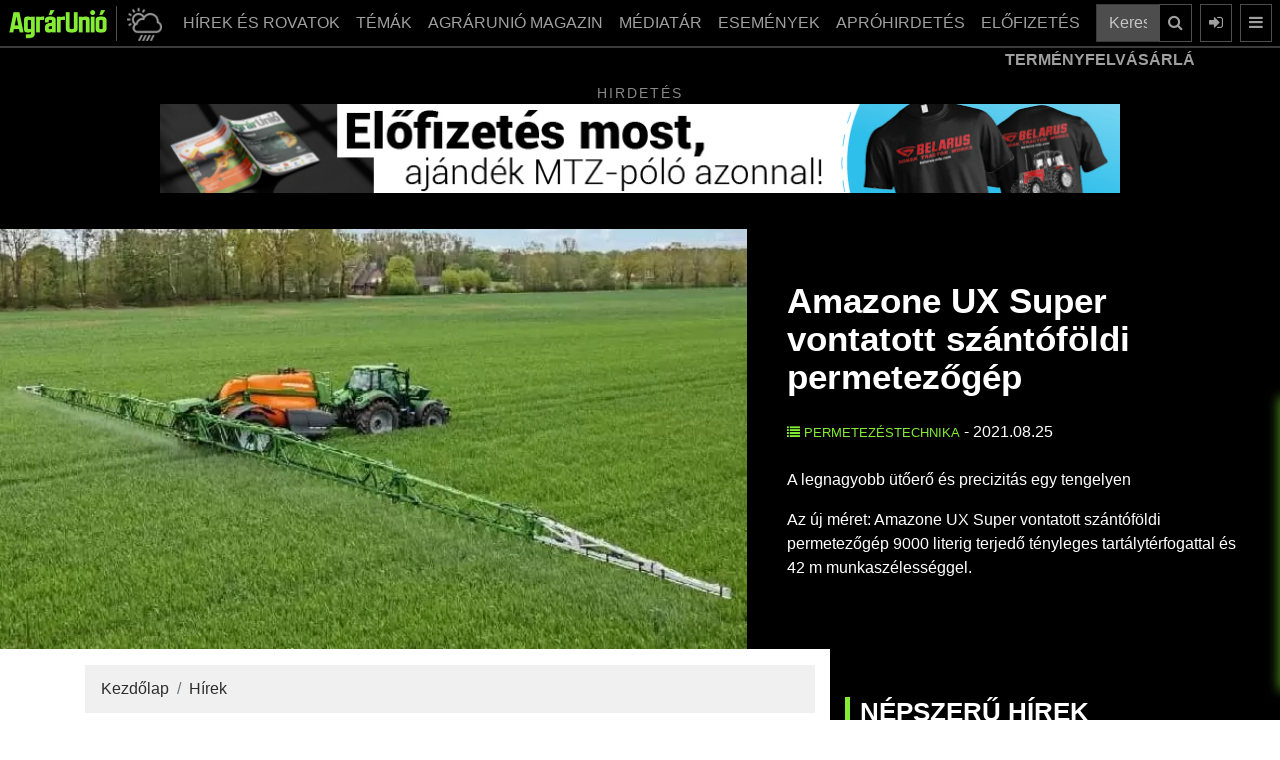

--- FILE ---
content_type: text/html; charset=UTF-8
request_url: https://www.agrarunio.hu/hirek/7335-amazone-ux-super-vontatott-szantofoldi-permetezogep
body_size: 20654
content:
<!DOCTYPE html>
<html lang="hu">
<head>

<meta charset="UTF-8">
<link rel="dns-prefetch preconnect" href="https://www.googletagmanager.com">
<link rel="dns-prefetch preconnect" href="https://www.google-analytics.com">
<link rel="profile" href="https://gmpg.org/xfn/11">
<meta name="robots" content="index, follow, max-image-preview:large, max-snippet:-1, max-video-preview:-1" />
		<meta name="viewport" content="width=device-width, initial-scale=1">
<title>Amazone UX Super vontatott szántóföldi permetezőgép  </title>
<link rel="canonical" href="https://www.agrarunio.hu/hirek/gepesites/7335-amazone-ux-super-vontatott-szantofoldi-permetezogep">
<meta property="og:locale" content="hu_HU" />
<meta property="og:type" content="article">
<meta property="og:title" content="Amazone UX Super vontatott szántóföldi permetezőgép  - AgrárUnió">
<meta property="og:description" content="A legnagyobb ütőerő és precizitás egy tengelyen
Az új méret: Amazone UX Super vontatott szántóföldi permetezőgép ...">
<meta property="og:url" content="https://www.agrarunio.hu/hirek/7335-amazone-ux-super-vontatott-szantofoldi-permetezogep">
<meta property="og:site_name" content="AgrárUnió" />
<meta property="og:image" content="https://www.agrarunio.hu/images/cikkek/202108_hir/amazonep1.jpg">
<link href="favicon.png" rel="shortcut icon" type="image/vnd.microsoft.icon">
<link rel="icon" type="image/png" sizes="16x16" href="favicon-16x16.png">
<link rel="icon" type="image/png" sizes="32x32" href="favicon-32x32.png">
<link rel="apple-touch-icon" sizes="180x180" href="apple-touch-icon.png">
<meta http-equiv="Cache-control" content="public">
<meta name="description" content="A legnagyobb ütőerő és precizitás egy tengelyen. Az új méret: Amazone UX Super vontatott szántóföldi permetezőgép ..."><meta name="author" content="AgrárUnió">
<meta name="keywords" content="Amazone UX Super, permetezőgép, vontatott szántóföldi permetezőgép"><meta http-equiv="Content-Security-Policy" content="base-uri 'self'">
<base href="https://www.agrarunio.hu/">
<link rel="stylesheet" href="hybridSystem/templates/au/assets/bootstrap/css/bootstrap.min.css" async>
<link rel="stylesheet" href="hybridSystem/templates/au/assets/fontawesome/css/font-awesome.min.css" media="print" onload="this.media='all'" defer>
<link rel="stylesheet" type="text/css" href="hybridSystem/templates/au/assets/slick/slick.min.css" media="print" onload="this.media='all'" defer>
<link rel="stylesheet" type="text/css" href="hybridSystem/templates/au/assets/slick/slick-theme.min.css" media="print" onload="this.media='all'" defer>
<link rel="stylesheet" type="text/css" href="hybridSystem/templates/au/assets/mmenu/jquery.mmenu.all.css" media="print" onload="this.media='all'" defer>
<link rel="stylesheet" href="hybridSystem/templates/au/assets/custom-g.min.css?ver=20260118111223" async>

<script src="hybridSystem/templates/au/assets/js/lazysizes.min.js" async=""></script>
<link rel="manifest" href="/manifest.json">
<script src="https://cdn.onesignal.com/sdks/OneSignalSDK.js" async ></script>
<script>
  var OneSignal = window.OneSignal || [];
  OneSignal.push(["init", {
	appId: "5238aaac-98a1-4e39-a9de-44b568758488",
	autoRegister: true,
	
    welcomeNotification: {
        "title": "AgrárUnió.hu",
        "message": "Köszönjük a feliratkozást!",
    },
	notifyButton: {
        enable: true,
        size: 'medium',
        theme: 'default',
        position: 'bottom-left',
        offset: {
            bottom: '20px',
            left: '20px'
        },
        prenotify: true,
        showCredit: false,
        text: {
            'tip.state.unsubscribed': 'Iratkozzon fel értesítéseinkre',
            'tip.state.subscribed': "Ön feliratkozott az értesítéseinkre",
            'tip.state.blocked': "Ön letiltotta az értesítéseinket",
            'message.prenotify': 'Kattintson ide az értesítésekre való feliratkozáshoz',
            'message.action.subscribed': "Ön felratkozott!",
            'message.action.resubscribed': "Mostantól Önt is értesítjük, amikor új cikk jelenik meg!",
            'message.action.unsubscribed': "Mostantól Ön nem kap több értesítést tőlünk!",
            'dialog.main.title': 'Értesítések kezelése',
            'dialog.main.button.subscribe': 'Feliratkozás',
            'dialog.main.button.unsubscribe': 'Leiratkozás',
            'dialog.blocked.title': 'Értesítések letiltva!'
        }
    }
  }]);
</script>
 


<script type="application/ld+json">{"@context":"https:\/\/schema.org","@type":"NewsArticle","mainEntityOfPage":{"@type":"WebPage","@id":"https:\/\/www.agrarunio.hu\/hirek\/gepesites\/7335-amazone-ux-super-vontatott-szantofoldi-permetezogep"},"headline":"Amazone UX Super vontatott sz\u00e1nt\u00f3f\u00f6ldi permetez\u0151g\u00e9p ","image":["https:\/\/www.agrarunio.hu\/images\/cikkek\/202108_hir\/amazonep1.jpg"],"datePublished":"2021-08-25T08:31:28+00:00","dateModified":"2021-08-25T08:46:36+00:00","author":{"@type":"Person","url":"https:\/\/www.agrarunio.hu","name":"Agr\u00e1rUni\u00f3"},"publisher":{"@type":"Organization","name":"Agr\u00e1rUni\u00f3","logo":{"@type":"ImageObject","url":"https:\/\/www.agrarunio.hu\/img\/AgrarUnio_logo_w.png"}},"description":"A legnagyobb \u00fct\u0151er\u0151 \u00e9s precizit\u00e1s egy tengelyen. Az \u00faj m\u00e9ret: Amazone UX Super vontatott sz\u00e1nt\u00f3f\u00f6ldi permetez\u0151g\u00e9p 9000 literig terjed\u0151 t\u00e9nyleges tart\u00e1lyt\u00e9rfogattal \u00e9s 42 m munkasz\u00e9less\u00e9ggel."}</script>	
<!-- Google Tag Manager -->
<script>(function(w,d,s,l,i){w[l]=w[l]||[];w[l].push({'gtm.start':
new Date().getTime(),event:'gtm.js'});var f=d.getElementsByTagName(s)[0],
j=d.createElement(s),dl=l!='dataLayer'?'&l='+l:'';j.async=true;j.src=
'https://www.googletagmanager.com/gtm.js?id='+i+dl;f.parentNode.insertBefore(j,f);
})(window,document,'script','dataLayer','GTM-NB9C3PLP');</script>
<!-- End Google Tag Manager -->
	
		
	<script async src="https://pagead2.googlesyndication.com/pagead/js/adsbygoogle.js?client=ca-pub-8854464322553703" crossorigin="anonymous"></script>


<!-- Meta pixel kód -->
<script>
!function(f,b,e,v,n,t,s)
{if(f.fbq)return;n=f.fbq= function(){n .callMethod?
n.callMethod.apply(n, arguments):n.queue.push( arguments)};
if(!f._fbq)f._fbq=n;n.push=n; n.loaded=!0;n.version='2.0';
n.queue=[];t=b.createElement( e);t.async=!0;
t.src=v;s=b. getElementsByTagName(e)[0];
s.parentNode.insertBefore(t,s) }(ablak, dokumentum,'script','https://connect.facebook.net/en_US/fbevents.js');
fbq('init', '711643850823709');
fbq('track', 'PageView');
</script>
<noscript><img height="1" width="1" style="display:none" src="https://www.facebook.com/tr?id=711643850823709&ev=PageView&noscript=1"/></noscript>
<!-- End Meta Pixel Code -->

<!-- Hotjar Tracking Code for https://www.agrarunio.hu/ -->
<script>
    (function(h,o,t,j,a,r){
        h.hj=h.hj||function(){(h.hj.q=h.hj.q||[]).push(arguments)};
        h._hjSettings={hjid:3738509,hjsv:6};
        a=o.getElementsByTagName('head')[0];
        r=o.createElement('script');r.async=1;
        r.src=t+h._hjSettings.hjid+j+h._hjSettings.hjsv;
        a.appendChild(r);
    })(window,document,'https://static.hotjar.com/c/hotjar-','.js?sv=');
</script>
</head>
<body class="bg-black">
<!-- Google Tag Manager (noscript) -->
<noscript><iframe src="https://www.googletagmanager.com/ns.html?id=GTM-NB9C3PLP"
height="0" width="0" style="display:none;visibility:hidden"></iframe></noscript>
<!-- End Google Tag Manager (noscript) -->
	<style>
#page {
	background: rgb(255,255,255);
	background: linear-gradient(90deg, rgba(255,255,255,1) 75%, rgba(0,0,0,1) 75%);
}

@media (max-width: 991px) {
  #page {
	background: rgb(255,255,255);
	background: linear-gradient(90deg, rgba(255,255,255,1) 75%, rgba(255,255,255,1) 75%);
	}
}
</style>
<div id="page" class="mainConti">
	<nav class="navbar navbar-expand-lg navbar-dark bg-dark fixed-top pl-2 pr-2">
	  		  			<a class="navbar-brand" href="/"><img src="img/logo_g.png" alt="AgrárUnió" width="100" height="30" ></a>
	  			<a class="idokepgomb ml-2 mr-2 d-block d-sm-block" role="button" href="idojaras-elorejelzes" style="padding: 0px 5px 0px 10px;" title="Időjárás">
		<img class="mWidth100" src="img/idojaras.png" alt="AgrárUnió Időjárás" width="35" height="35">
		</a>
				<div class="collapse navbar-collapse " id="navbarSupportedContent">
			<ul class="navbar-nav ml-auto">
	<li class="nav-item dropdown">
		<a class="nav-link_ dropdown-toggle btn btn-outline-secondary" href="hirek">
		  HÍREK ÉS ROVATOK
		</a>
		<div class="dropdown-menu">
			<div class="container mainMenu">
				<ul class="list-unstyled mr-md-4 column-count-2">
					<li class="pb-1"><a href="hirek">Hírek </a></li>
					<li class="pb-1"><a href="hirek/agrargazdasag">Agrárgazdaság </a></li>
					<li class="pb-1"><a href="hirek/tamogatasok">Támogatások </a></li>
					<li class="pb-1"><a href="hirek/novenytermesztes">Növénytermesztés </a></li>
					<li class="pb-1"><a href="hirek/novenyvedelem">Növényvédelem </a></li>
					<li class="pb-1"><a href="hirek/kerteszet">Kertészet </a></li>
					<li class="pb-1"><a href="hirek/erdeszet">Erdészet </a></li>
					<li class="pb-1"><a href="hirek/allattenyesztes">Állattenyésztés </a></li>
					<li class="pb-1"><a href="hirek/gepesites">Gépesítés </a></li>
					<li class="pb-1"><a href="hirek/munkavedelmi-ruhazat">Munkavédelmi ruházat</a></li>
				</ul>
			</div>
		</div>
	</li>
	
	<li class="nav-item dropdown temak">
		<a class="nav-link_ dropdown-toggle btn btn-outline-secondary" href="kiskert-karkep" >
		  TÉMÁK
		</a>
		<div class="dropdown-menu">
			<div class="container mainMenu">
				<ul class="list-unstyled mr-md-4 column-count-2">
					<li class="pb-1"><a href="agrarunio-magazin">AGRÁRUNIÓ MAGAZIN SZÁMAI </a></li>
					<li class="pb-1"><a href="gepszemle">Gépszemle </a></li>
					<li class="pb-1"><a href="arfigyelo">ÁRFIGYELŐ </a></li>
					<li class="pb-1"><a href="idojaras-elorejelzes">Időjárás előrejelzés</a></li>
					<li class="pb-1"><a href="aprohirdetes">Apróhirdetések</a></li>
					<li class="pb-1"><a href="karkep">KÁRKÉP (archív)</a></li>
					<li class="pb-1"><a href="kiskert-karkep">KISKERT KÁRKÉP (archív)</a></li>
					<li class="pb-1"><a href="gepeszinfo-magazin">Gépészinfó (archív)</a></li>
					
				</ul>
			</div>
		</div>
	</li>
	
	<li class="nav-item dropdown"><a class="nav-link_ dropdown-toggle btn btn-outline-secondary" href="agrarunio-magazin">AGRÁRUNIÓ MAGAZIN</a></li>
	
	<li class="nav-item dropdown">
		<a class="nav-link_ dropdown-toggle btn btn-outline-secondary" href="mediatar/foto" >
		  MÉDIATÁR
		</a>
		<div class="dropdown-menu">
			<div class="container mainMenu">
				<ul class="list-unstyled mr-md-4 column-count-2">
					<li class="pb-1"><a href="mediatar/foto">Képek</a></li>
					<li class="pb-1"><a href="mediatar/video">Videók</a></li>
					<li class="pb-1"><a href="https://open.spotify.com/show/6gMwJAE6M1rd6aWJ12VhWv" target="_blank">Podcast</a></li>
					<li class="pb-1"><a href="https://www.tiktok.com/@agrarunio.hu" target="_blank">TikTok</a></li>
				</ul>
			</div>
		</div>
		
	</li>
	<li class="nav-item dropdown">
		<a class="nav-link_ dropdown-toggle btn btn-outline-secondary" href="esemeny">
		  ESEMÉNYEK
		</a>
		
	</li>
	<li class="nav-item dropdown">
		<a class="nav-link_ dropdown-toggle btn btn-outline-secondary" href="aprohirdetes">
		  APRÓHIRDETÉS
		</a>
		
	</li>
	
	<li class="nav-item dropdown">
		<a class="nav-link_ dropdown-toggle btn btn-outline-secondary mr-2" href="magazin-elofizetes" >
		  ELŐFIZETÉS
		</a>
		<div class="dropdown-menu">
			<div class="container mainMenu">
				<ul class="list-unstyled mr-md-4">
					<li class="pb-1"><a href="regisztracio">Regisztráció </a></li>
					<li class="pb-1"><a href="https://www.agrarunio.hu/belepes">Belépés </a></li>
										<li class="pb-1"><a href="magazin-elofizetes">Magazin előfizetés </a></li>
					<li class="pb-1"><a href="online-magazin-elofizetes">Online előfizetés </a></li>
				</ul>
			</div>
		</div>
		
	</li>
	</ul>
			
			<form class="form-inline" action="kereses" method="post">
				<div class="input-group">
					<input type="text" class="form-control" placeholder="Keresés a cikkek között ..." aria-label="Keresés a cikkek között ..." aria-describedby="button-search-main" name="searchString">
					<div class="input-group-append">
						<button class="btn btn-outline-secondary" type="submit" id="button-search-main" title="Keresés"><i class="fa fa-search"></i></button>
					</div>
				</div>
			</form>
	  	</div>
				<a class="btn btn-outline-secondary ml-2 d-none d-lg-block" href="/belepes" data-toggle="modal" data-target="#login-modal" title="Belépés"><i class="fa fa-sign-in"></i></a>
		<a class="btn btn-outline-secondary ml-2 d-block" href="#menu" title="Menü"><i class="fa fa-bars"></i></a>
						
				<button class="btn btn-outline-secondary ml-2 d-block d-sm-none toggleOpen" title="Keresés"><i class="fa fa-search" aria-hidden="true"></i></button>
		<div class="togglesearch text-center">
			
			<form class="form-inline mobilSearch" action="kereses" method="post">
				<div class="input-group">
					<input type="text" class="form-control mobilSearchInput" placeholder="Keresés a cikkek között ..." aria-label="Keresés a cikkek között ..." aria-describedby="button-search-mobil" name="searchString">
					<div class="input-group-append">
						<button class="btn btn-outline-secondary " type="submit" id="button-search-mobil" title="Keresés"><i class="fa fa-search"></i></button>
					</div>
				</div>
			</form>
		</div>
	</nav>
	
			<div class="charts">
	<div class="container">
		<div class="row">
			<div class="col-md-12">
				<div class="news-ticker">
					<div class="news-container">
						<div class="news-item">
							<strong class="news-item-block-title">TERMÉNYFELVÁSÁRLÁSI ÁRAK:</strong> 
						</div>
										<div class="news-item">
				<strong>Étkezési búza:</strong> 
				<span style=color:#84ec34;>74.497,08 Ft (tonna) <i style="color:#84ec34;" class="fa fa-caret-up" aria-hidden="true"></i></span>
				</div>
								<div class="news-item">
				<strong>Napraforgómag:</strong> 
				<span style=color:#84ec34;>206.721,31 Ft (tonna) <i style="color:#84ec34;" class="fa fa-caret-up" aria-hidden="true"></i></span>
				</div>
								<div class="news-item">
				<strong>Takarmánykukorica:</strong> 
				<span style=color:#84ec34;>82.101,79 Ft (tonna) <i style="color:#84ec34;" class="fa fa-caret-up" aria-hidden="true"></i></span>
				</div>
								<div class="news-item">
				<strong>Takarmányárpa:</strong> 
				<span style=color:#84ec34;>69.689,00 Ft (tonna) <i style="color:#84ec34;" class="fa fa-caret-up" aria-hidden="true"></i></span>
				</div>
								<div class="news-item">
				<strong>Repcemag:</strong> 
				<span style=color:#84ec34;>200.600,70 Ft (tonna) <i style="color:#84ec34;" class="fa fa-caret-up" aria-hidden="true"></i></span>
				</div>
								<div class="news-item">
				<strong>Full-fat szója:</strong> 
				<span style=color:#ff6f6f;>185.370,00 Ft (tonna) <i style="color:#ff6f6f;" class="fa fa-caret-down" aria-hidden="true"></i></span>
				</div>
										<div class="news-item">
							<strong class="news-item-block-title">ÜZEMANYAGÁRAK:</strong> 
						</div>
								<div class="news-item">
		<strong>Gázolaj ára:</strong> 
				<span style=color:#84ec34;>568 Ft <i style="color:#84ec34;" class="fa fa-caret-up" aria-hidden="true"></i></span>
		</div>
				<div class="news-item">
		<strong>Benzin ára:</strong> 
				<span style=color:#84ec34;>559 Ft <i style="color:#84ec34;" class="fa fa-caret-up" aria-hidden="true"></i></span>
		</div>
								<div class="news-item">
							<strong class="news-item-block-title">DEVIZA KÖZÉPÁRFOLYAM:</strong> 
						</div>
								<div class="news-item">
		<strong>EUR:</strong> 
				<span style=color:#84ec34;>385,95  <i style="color:#84ec34;" class="fa fa-caret-up" aria-hidden="true"></i></span>
		</div>
				<div class="news-item">
		<strong>USD:</strong> 
				<span style=color:#84ec34;>332,46  <i style="color:#84ec34;" class="fa fa-caret-up" aria-hidden="true"></i></span>
		</div>
				<div class="news-item">
		<strong>CHF:</strong> 
				<span style=color:#84ec34;>414,38  <i style="color:#84ec34;" class="fa fa-caret-up" aria-hidden="true"></i></span>
		</div>
				<div class="news-item">
		<strong>GBP:</strong> 
				<span style=color:#84ec34;>445,40  <i style="color:#84ec34;" class="fa fa-caret-up" aria-hidden="true"></i></span>
		</div>
							</div>
				</div>
				
			</div>
		</div>
	</div>
	</div>
	
	
	
	<style>
	
	
	</style>
		
		<div class="black-bg">
		<div class="container">
			<div class="bannerBlock">
				<div class="hirdetesText">Hirdetés</div>
				<div class="bannerSlide slider ">
													<div>
								<a href="component/banners/click/405" rel="nofollow" target="_blank">
																												<img class="w100" src="upload/images/banners/2025/11/970x90-efi-2512-banner.jpg" alt="Előfizetés" width="970" height="90">
																		</a>
								</div>
																						<div>
								<a href="component/banners/click/413" rel="nofollow" target="_blank">
																												<img class="w100" src="upload/images/banners/2025/12/agro_ani_szopi_agrarunio_965x80_20251127.gif" alt="Hungexpo 2026" width="970" height="90">
																		</a>
								</div>
																						<div>
								<a href="component/banners/click/384" rel="nofollow" target="_blank">
																												<img class="w100" src="upload/images/banners/2025/04/metal-banner_970.gif" alt="Metal Sheet" width="970" height="90">
																		</a>
								</div>
																		</div>
			</div>
		</div>
	</div>
		
    
    <style>
img.w-100 {
  width: 100%;
  height: auto;
}
.blog img {
  max-width: 100%!important;
  height: auto!important;
   display: block;
  margin: 0 auto;
}
</style>
<section class="black-bg blogLead" style="padding-top:5px!important;">
	<div class="container-fluid">
		<div class="row d-flex align-items-center justify-content-center">
			<div class="col-lg-7 p-0">
									<img fetchpriority="high" class="w100" src="imgCache/images/cikkek/202108_hir/amazonep1.webp" alt="Amazone UX Super vontatott szántóföldi permetezőgép " width="450" height="254" loading="eager">
								</div>
			<div class="col-lg-5 d-flex align-items-center justify-content-center">
			
				  	<div style="padding:25px;">
						<h1 class="mb-4"><strong>Amazone UX Super vontatott szántóföldi permetezőgép </strong></h1>
						
						<p class="mb-4">
												<a class="categoryTitle" href="https://www.agrarunio.hu/gepesites/permetezestechnika"><i class="fa fa-list"></i> Permetezéstechnika</a> - 
						2021.08.25						</p>
						<p>
						<p><span style="font-size: 12pt;">A legnagyobb ütőerő és precizitás egy tengelyen</span></p>
<p>Az új méret: Amazone UX Super vontatott szántóföldi permetezőgép 9000 literig terjedő tényleges tartálytérfogattal és 42 m munkaszélességgel.</p>
						</p>
					</div>
			</div>
		</div>
	</div>
</section>
<div id="showLattaMar" class="container">
	<div class="row">
		<div class="blog col-lg-8 mt-3">
			
						
			<nav aria-label="breadcrumb">
				<ol class="breadcrumb">
				<li class="breadcrumb-item"><a href="/">Kezdőlap</a></li>
								
				<li class="breadcrumb-item"><a href="hirek/">Hírek</a></li>				<script type="application/ld+json">
					{
					"@context": "https://schema.org",
					"@type": "BreadcrumbList",
					"itemListElement": [
							{
							"@type": "ListItem",
							"position": "1",
							"name": "Kezdőlap",
							"item":{
								"@type": "Thing",
								"@id": "https://www.agrarunio.hu"
								}
							}
															,{
								"@type": "ListItem",
								"position": "3",
								"name": "Hírek",
								"item":{
									"@type": "Thing",
									"@id": "https://www.agrarunio.hu/hirek/"
									}
								}
														]
					}
				</script>
				</ol>
			</nav>
						<p>Az Amazone a 8000 l t&eacute;nyleges tart&aacute;lyt&eacute;rfogat&uacute; UX 7601 Super &eacute;s a 9000 l t&eacute;nyleges tart&aacute;lyt&eacute;rfogat&uacute; UX 8601 Super cs&uacute;csteljes&iacute;tm&eacute;ny&#369; t&iacute;pussal b&#337;v&iacute;ti az UX vontatott sz&aacute;nt&oacute;f&ouml;ldi permetez&#337;g&eacute;p csal&aacute;dot. Az Amazone g&eacute;pek kompakt kialak&iacute;t&aacute;s&aacute;t k&ouml;vetkezetesen tov&aacute;bbviv&#337; &uacute;j modellek a 9000 literig terjed&#337; tart&aacute;lyt&eacute;rfogatot &eacute;s 42 m&eacute;ter sz&oacute;r&oacute;keret-munkasz&eacute;less&eacute;get az egytengelyes sz&aacute;nt&oacute;f&ouml;ldi permetez&#337;g&eacute;p fordul&eacute;konys&aacute;g&aacute;val &eacute;s nagy stabilit&aacute;s&aacute;val egyes&iacute;tik. A teljesen &uacute;j v&aacute;zszerkezetnek k&ouml;sz&ouml;nhet&#337;en az &uacute;j modellek kit&ouml;ltik az eddigi legnagyobb egytengelyes, 6200 literes Amazone sz&aacute;nt&oacute;f&ouml;ldi permetez&#337;g&eacute;p &eacute;s a 11 200 literes tandem permetez&#337;g&eacute;p k&ouml;z&ouml;tti r&eacute;st. Az id&#337;t&aacute;ll&oacute; n&ouml;v&eacute;nyv&eacute;delmet szolg&aacute;l&oacute; innovat&iacute;v Amazone technol&oacute;gi&aacute;kkal felv&eacute;rtezett g&eacute;pek a legmagasabb precizit&aacute;st, &uuml;t&#337;er&#337;t &eacute;s gazdas&aacute;goss&aacute;got k&eacute;pviselik.</p>
<h3>Maxim&aacute;lis tart&aacute;lyt&eacute;rfogat a legkompaktabb &eacute;s legfordul&eacute;konyabb form&aacute;ban</h3>
<p>Az UX 7601 Super &eacute;s UX 8601 &uacute;jonnan kifejlesztett v&aacute;za folyamatos egys&eacute;get alkot a tengely &eacute;s k&ouml;zvetlen&uuml;l az alapfelszerelts&eacute;g r&eacute;sz&eacute;t k&eacute;pez&#337; als&oacute; bek&ouml;t&eacute;s k&ouml;z&ouml;tt. Az el&#337;refel&eacute; lejt&#337;s form&aacute;j&uacute; v&aacute;znak k&ouml;sz&ouml;nhet&#337;en a sz&aacute;nt&oacute;f&ouml;ldi permetez&#337;g&eacute;p s&uacute;lyeloszl&aacute;sa ide&aacute;lis. Ez&aacute;ltal optim&aacute;lisan kihaszn&aacute;lhat&oacute; a megengedett f&uuml;gg&#337;leges terhel&eacute;s &eacute;s tengelyterhel&eacute;s. A s&uacute;lypont az &uacute;j v&aacute;zkoncepci&oacute;n&aacute;l k&uuml;l&ouml;n&ouml;sen alacsonyan tal&aacute;lhat&oacute;. Ez nagy stabilit&aacute;st garant&aacute;l lejt&#337;n &eacute;s kanyarod&aacute;skor. A v&aacute;z egyidej&#369;leg nagy szabadmagass&aacute;ggal rendelkezik. Az opcion&aacute;lis alv&aacute;zburkolat v&eacute;di a magas &eacute;s &eacute;rz&eacute;keny n&ouml;v&eacute;ny&aacute;llom&aacute;nyokat. Tov&aacute;bbi el&#337;ny: Az egy darabb&oacute;l &aacute;ll&oacute;, k&uuml;l&ouml;n von&oacute;r&uacute;d n&eacute;lk&uuml;li v&aacute;znak k&ouml;sz&ouml;nhet&#337;en az &uacute;j UX Super g&eacute;pek jellemz&#337;je a viszonylag csek&eacute;ly saj&aacute;t t&ouml;meg &eacute;s a nagy hasznos terhel&eacute;s.</p>
<p>A keskeny, a v&aacute;z bal &eacute;s jobb oldal&aacute;n elhelyezett &ouml;bl&iacute;t&#337;v&iacute;ztart&aacute;lyokkal kialak&iacute;tott permetl&eacute;tart&aacute;ly hozz&aacute;j&aacute;rul a biztons&aacute;gos menettulajdons&aacute;gokhoz, k&uuml;l&ouml;n&ouml;sen r&eacute;szben t&ouml;lt&ouml;tt permetl&eacute;-tart&aacute;ly eset&eacute;ben. A polietil&eacute;nb&#337;l k&eacute;sz&uuml;lt tart&aacute;ly tov&aacute;bbi el&#337;nye a lekerek&iacute;tett forma &eacute;s a k&uuml;l&ouml;n&ouml;sen sima bels&#337; &eacute;s k&uuml;ls&#337; fal, amelyek &ouml;sszess&eacute;g&eacute;ben egyszer&#369;v&eacute; teszik a tiszt&iacute;t&aacute;st. Az &aacute;tgondolt geometri&aacute;nak k&ouml;sz&ouml;nhet&#337;en teljesen elhagyhat&oacute;k a zavar&oacute;, rosszul tiszt&iacute;that&oacute; hull&aacute;mt&ouml;r&#337;lemezek.</p>
<h3>4-szeresen csillap&iacute;tott Super L3 sz&oacute;r&oacute;keret most 42 m&eacute;ter munkasz&eacute;less&eacute;gig</h3>
<p>Magasabb ig&eacute;nyek eset&eacute;n mindk&eacute;t &uacute;j UX g&eacute;phez rendelkez&eacute;sre &aacute;ll 39, 40 vagy 42 m munkasz&eacute;less&eacute;g&#369; Super L3 sz&oacute;r&oacute;keret. Fontos: A 12, 24 &eacute;s 33 m&eacute;tern&eacute;l tal&aacute;lhat&oacute; nyit&aacute;si pontoknak &eacute;s az opcion&aacute;lis, k&uuml;ls&#337; kerettagokon l&eacute;v&#337; munkasz&eacute;less&eacute;g-cs&ouml;kkent&#337; csukl&oacute;knak k&ouml;sz&ouml;nhet&#337;en a Super L3 sz&oacute;r&oacute;keret maxim&aacute;lis rugalmass&aacute;got k&iacute;n&aacute;l a cs&ouml;kkentett munkasz&eacute;less&eacute;gben t&ouml;rt&eacute;n&#337; haszn&aacute;lathoz. Tov&aacute;bbi nagy el&#337;ny az egyoldali behajthat&oacute;s&aacute;g a bels&#337; kerettagig, akad&aacute;lyok mellett t&ouml;rt&eacute;n&#337; elhalad&aacute;s eset&eacute;re. <br>A profilos kialak&iacute;t&aacute;s&uacute;, egyszerre nagyon stabil &eacute;s k&ouml;nny&#369; kerettagok &eacute;s a hidraulikusan el&#337;fesz&iacute;tett csukl&oacute;k a teljesen alum&iacute;niumb&oacute;l k&eacute;sz&uuml;lt k&uuml;ls&#337; kerettagokon k&uuml;l&ouml;n&ouml;sen nyugodt sz&oacute;r&oacute;keret-viselked&eacute;st biztos&iacute;t. Ezenk&iacute;v&uuml;l az &uacute;j, 39&ndash;42 m munkasz&eacute;less&eacute;g&#369; Super L3 sz&oacute;r&oacute;keret-v&aacute;ltozatok alapfelszerelts&eacute;g&eacute;nek r&eacute;sz&eacute;t k&eacute;pezi az akt&iacute;v ContourControl sz&oacute;r&oacute;keret-vezet&eacute;s &eacute;s a SwingStop akt&iacute;v horizont&aacute;lis csillap&iacute;t&aacute;s.<br>K&uuml;l&ouml;n kiemelend&#337;, hogy az &aacute;tgondolt nyit&aacute;snak k&ouml;sz&ouml;nhet&#337;en a sz&oacute;r&oacute;keret sz&aacute;ll&iacute;t&aacute;si helyzetben a fentiek ellen&eacute;re kis helyet foglal, &eacute;s nem l&oacute;g t&uacute;l a permetez&#337;g&eacute;p elej&eacute;n. A behajtott Super L sz&oacute;r&oacute;keret biztons&aacute;gosan &uuml;l &eacute;s rug&oacute;zik egy t&aacute;maszon. Emiatt az Amazone eset&eacute;ben nem kell sz&aacute;molni a sz&aacute;ll&iacute;t&aacute;sok sor&aacute;n gyakran el&#337;fordul&oacute; k&aacute;rokkal.<br>A k&eacute;t &uacute;j UX, a 7601-es &eacute;s 8601-es t&iacute;pus a Super L2 &eacute;s Super L3 sz&oacute;r&oacute;keret kisebb munkasz&eacute;less&eacute;g&#369; v&aacute;ltozat&aacute;val is kaphat&oacute;.</p>
<h3>Nagy teljes&iacute;tm&eacute;ny&#369; szivatty&uacute;k kompromisszumok n&eacute;lk&uuml;l</h3>
<p>A nagy tart&aacute;lyt&eacute;rfogat mellett kiemelked&#337; kever&#337;teljes&iacute;tm&eacute;nyt k&eacute;t nagy teljes&iacute;tm&eacute;ny&#369; dugatty&uacute;s membr&aacute;nszivatty&uacute; biztos&iacute;tja 250 l/perc (permetez&#337;szivatty&uacute;) &eacute;s 350 l/perc t&eacute;rfogat&aacute;rammal (kever&#337;szivatty&uacute;). A dugatty&uacute;s membr&aacute;nszivatty&uacute; nagyon megb&iacute;zhat&oacute; m&#369;szaki megold&aacute;sai a permetez&#337;nyom&aacute;st&oacute;l f&uuml;ggetlen, egyenletesen magas sz&aacute;ll&iacute;t&aacute;si teljes&iacute;tm&eacute;nyt tesznek lehet&#337;v&eacute;. A kever&#337;teljes&iacute;tm&eacute;ny &eacute;s kisz&oacute;r&aacute;si mennyis&eacute;g m&eacute;g nagy rendszernyom&aacute;sn&aacute;l is mindig v&aacute;ltozatlanul magas. Tov&aacute;bb&aacute; a dugatty&uacute;s membr&aacute;nszivatty&uacute;k &ouml;nfelsz&iacute;v&oacute;k, ez&aacute;ltal a teljes permetl&eacute;k&ouml;r nagyon egyszer&#369;en, r&ouml;vid cs&#337;hosszokkal lett kialak&iacute;tva. Ez nagyban hozz&aacute;j&aacute;rul a gyors &eacute;s alapos tiszt&iacute;t&aacute;shoz. Az &uacute;jonnan kifejlesztett szivatty&uacute;gener&aacute;ci&oacute; ezenk&iacute;v&uuml;l nagyobb dugatty&uacute;&aacute;tm&eacute;r&#337;vel rendelkezik, ez&aacute;ltal kisebb a membr&aacute;nok mechanikus terhel&eacute;se. Ez hossz&uacute; &eacute;lettartamot garant&aacute;l minim&aacute;lis karbantart&aacute;si r&aacute;ford&iacute;t&aacute;ssal.</p>
<p>A permetez&#337;- &eacute;s a kever&#337;szivatty&uacute; meghajt&aacute;sa k&iacute;v&aacute;ns&aacute;g szerint t&ouml;rt&eacute;nhet kard&aacute;ntengellyel vagy hidraulikusan. Nagyon hasznos r&eacute;szlet: Az ISOBUS-kezel&eacute;sbe teljesen integr&aacute;lt hidraulikus szivatty&uacute;hajt&aacute;s &uuml;zemi &aacute;llapott&oacute;l f&uuml;gg&#337;en teljesen automatikusan szab&aacute;lyozza a sz&uuml;ks&eacute;ges szivatty&uacute;-fordulatsz&aacute;mot.</p>
<h3>A lehet&#337; legk&eacute;nyelmesebb kezel&eacute;s a SmartCenterben</h3>
<p>A hatalmas ter&uuml;letteljes&iacute;tm&eacute;ny mellett a k&eacute;t &uacute;j UX Super modelln&eacute;l a vezet&#337; tehermentes&iacute;t&eacute;se &aacute;ll a k&ouml;z&eacute;ppontban. A j&aacute;rm&#369; bal oldal&aacute;n lev&#337; burkolat alatt, biztosan v&eacute;dett helyen tal&aacute;lhat&oacute; a SmartCenter be&aacute;ll&iacute;t&oacute;k&ouml;zpont a teljes kezel&#337;armat&uacute;r&aacute;val egy&uuml;tt. Ezenk&iacute;v&uuml;l itt helyezt&eacute;k el a 60 l t&eacute;rfogat&uacute; vegyszer-bekever&#337; tart&aacute;lyt is. A SmartCenter minden ig&eacute;nyhez ide&aacute;lis megold&aacute;st k&iacute;n&aacute;l: A teljesen k&eacute;zzel kezelhet&#337; Standard csomag mellett el&eacute;rhet&#337; az &aacute;tgondoltan egyszer&#369; Comfort csomag a 3.0-s Twin Terminal kezel&#337;egys&eacute;ggel. Ez mag&aacute;ban foglalja a sz&iacute;v&oacute; &eacute;s nyom&oacute; felt&ouml;lt&eacute;s automatikus le&aacute;ll&iacute;t&aacute;s&aacute;t, az autodinamikus, t&ouml;lt&ouml;tts&eacute;gi szintt&#337;l f&uuml;gg&#337; kever&#337;m&#369;-szab&aacute;lyz&aacute;st &eacute;s a t&aacute;vvez&eacute;relt tiszt&iacute;t&oacute;programokat. A Comfort plus csomag maxim&aacute;lis k&eacute;nyelmet ny&uacute;jt az &eacute;rint&#337;k&eacute;perny&#337;s kezel&#337;egys&eacute;ggel, a g&eacute;p teljesen automatikus felt&ouml;lt&eacute;si &eacute;s tiszt&iacute;t&aacute;si folyamatokkal t&ouml;rt&eacute;n&#337; kezel&eacute;s&eacute;hez.</p>
<h3>Maxim&aacute;lis teljes&iacute;tm&eacute;ny a High Flow+ r&eacute;v&eacute;n</h3>
<p>Az UX 7601 Super &eacute;s UX 8601 Super opcion&aacute;lisan HighFlow+ rendszerrel szerelhet&#337; fel, amely nagyon nagy munkasz&eacute;less&eacute;gekn&eacute;l &eacute;s egyidej&#369;leg nagy munkasebess&eacute;gekn&eacute;l is hat&eacute;kony permetez&eacute;st garant&aacute;l, kell&#337; mennyis&eacute;g kijuttat&aacute;s&aacute;val. Az intelligens szab&aacute;lyoz&aacute;stechnika lehet&#337;v&eacute; teszi, hogy mindk&eacute;t szivatty&uacute; haszn&aacute;lhat&oacute; legyen a permetez&eacute;shez, &eacute;s ugyanakkor a kever&#337;szerkezet is magas teljes&iacute;tm&eacute;nyen dolgozzon, hogy homog&eacute;n permetl&eacute; &aacute;lljon rendelkez&eacute;sre. A tiszt&iacute;t&aacute;si folyamatok a HighFlow+ rendszer valamennyi elem&eacute;re kiterjednek.</p>
<p><img src="images/cikkek/202108_hir/amazonep1.jpg" alt="amazonep1">&emsp;<br> <br><strong><em>Az Amazone g&eacute;pek kompakt kialak&iacute;t&aacute;s&aacute;t k&ouml;vetkezetesen tov&aacute;bbviv&#337; &uacute;j UX 7601 Super &eacute;s UX 8601 Super a 9000 literig terjed&#337; tart&aacute;lyt&eacute;rfogatot &eacute;s 42 m&eacute;ter sz&oacute;r&oacute;keret-munkasz&eacute;less&eacute;get az egytengelyes sz&aacute;nt&oacute;f&ouml;ldi permetez&#337;g&eacute;p fordul&eacute;konys&aacute;g&aacute;val &eacute;s nagy stabilit&aacute;s&aacute;val egyes&iacute;ti.</em></strong></p>
<p><img src="images/cikkek/202108_hir/amazonep2.jpg" alt="amazonep2"></p>
<p><img src="images/cikkek/202108_hir/amazonep3.jpg" alt="amazonep3">&nbsp;</p>
<p><strong><em>Az id&#337;t&aacute;ll&oacute; n&ouml;v&eacute;nyv&eacute;delmet szolg&aacute;l&oacute; innovat&iacute;v Amazone technol&oacute;gi&aacute;kkal felv&eacute;rtezett &uacute;j Amazone UX 7601 Super &eacute;s UX 8601 vontatott sz&aacute;nt&oacute;f&ouml;ldi permetez&#337;g&eacute;p a legmagasabb precizit&aacute;st, &uuml;t&#337;er&#337;t &eacute;s gazdas&aacute;goss&aacute;got k&eacute;pviseli.</em></strong></p>
<p>&nbsp;</p>
<p>&nbsp;</p>
<p>Ha tetszett a cikk regisztr&aacute;ljon az Agr&aacute;rUni&oacute; h&iacute;rlev&eacute;lre: <a href="regisztracio"></a><a href="regisztracio" target="_blank">https://www.agrarunio.hu/regisztracio</a></p>			<br><br><br><p><strong>Forrás:</strong> Amazone</p>			
						
			<strong>Címkék: </strong>
								<a class="animatedLink" style="color:#000;" href="https://www.agrarunio.hu/tags/permetezogep/">
					permetezőgép</a>, 					<a class="animatedLink" style="color:#000;" href="https://www.agrarunio.hu/tags/amazone/">
					Amazone</a>, 					<a class="animatedLink" style="color:#000;" href="https://www.agrarunio.hu/tags/ux-super/">
					UX Super</a>, 					<a class="animatedLink" style="color:#000;" href="https://www.agrarunio.hu/tags/vontatott-szantofoldi-permetezogep/">
					vontatott szántóföldi permetezőgép</a>						<a href="https://www.facebook.com/sharer/sharer.php?s=100&p[url]=https://www.agrarunio.hu/hirek/7335-amazone-ux-super-vontatott-szantofoldi-permetezogep&p[images][0]=&p[title]=Amazone UX Super vontatott szántóföldi permetezőgép &p[summary]=" target="_blank" onclick="window.open(this.href,'targetWindow','toolbar=no,location=0,status=no,menubar=no,scrollbars=yes,resizable=yes,width=600,height=250'); return false"><button style="width:100%; margin-top:10px;" type="button" class="btn btn-facebook btn-lg"><i class="fa fa-facebook-square fa-2"></i><br><strong>MEGOSZTÁS</strong><br>-<br>Amazone UX Super vontatott szántóföldi permetezőgép </button></a>
			
			
						
								</div>
		<div class="black-bg col-lg-4 mt-lg-0 mb-lg-0 pt-lg-5 pb-5">
			
			
						
			
			
			<div class="moduleTitle">Népszerű hírek</div>
								<a href="https://www.agrarunio.hu/hirek/tamogatasok/14430-kiemelten-tamogatja-a-kormany-az-ontozesfejlesztest" tabindex="0">
					<div class="moduleItem d-flex flex-row bd-highlight mb-3 imgZoom">
																		<img class="moduleItemImage lazyload" src="imgCache/upload/images/cikkek/2025/12/nzozesfejlesztes12.18-90x90.webp" alt="" loading="lazy" width="90" height="90">
												<div class="moduleItemText">
							<div class="mb-0" style="height:40px;">
								
																<span class="categoryTitle"><i class="fa fa-play-circle"></i> Támogatások - 2025.12.18</span>
								
							</div>
							<p class="title" style="margin-top:-10px; min-height:60px;">
								Kiemelten támogatja a kormány az öntözésfejlesztést 																</p>
						</div>
					</div>
					</a>
									<a href="https://www.agrarunio.hu/hirek/agrargazdasag/14443-zold-fordulat-a-mezogazdasagban-100-millio-forint-a-termeszetkozeli-elohelyek-es-vizes-teruletek-fejlesztesere" tabindex="0">
					<div class="moduleItem d-flex flex-row bd-highlight mb-3 imgZoom">
																		<img class="moduleItemImage lazyload" src="imgCache/upload/images/cikkek/2025/12_u/eve-4069446-90x90.webp" alt="" loading="lazy" width="90" height="90">
												<div class="moduleItemText">
							<div class="mb-0" style="height:40px;">
								
																<span class="categoryTitle"><i class="fa fa-play-circle"></i> Agrárgazdaság - 2025.12.24</span>
								
							</div>
							<p class="title" style="margin-top:-10px; min-height:60px;">
								Zöld fordulat a mezőgazdaságban – 100 millió forint a ...																</p>
						</div>
					</div>
					</a>
									<a href="https://www.agrarunio.hu/hirek/kerteszet/14449-aranyszinu-sargasag-magyarorszagon-2025" tabindex="0">
					<div class="moduleItem d-flex flex-row bd-highlight mb-3 imgZoom">
																		<img class="moduleItemImage lazyload" src="imgCache/upload/images/cikkek/2025/12_u/aranyszinusargasag12-90x90.webp" alt="" loading="lazy" width="90" height="90">
												<div class="moduleItemText">
							<div class="mb-0" style="height:40px;">
								
																<span class="categoryTitle"><i class="fa fa-play-circle"></i> Kertészet - 2025.12.29</span>
								
							</div>
							<p class="title" style="margin-top:-10px; min-height:60px;">
								Aranyszínű sárgaság Magyarországon 2025 																</p>
						</div>
					</div>
					</a>
									<a href="https://www.agrarunio.hu/hirek/14433-az-europai-parlament-egyszerubb-szabalyokat-es-nagyobb-tamogatast-szavazott-meg-a-gazdalkodoknak" tabindex="0">
					<div class="moduleItem d-flex flex-row bd-highlight mb-3 imgZoom">
																		<img class="moduleItemImage lazyload" src="imgCache/upload/images/cikkek/2025/12/ep12.18-90x90.webp" alt="" loading="lazy" width="90" height="90">
												<div class="moduleItemText">
							<div class="mb-0" style="height:40px;">
								
																<span class="categoryTitle"><i class="fa fa-play-circle"></i> Hírek - 2025.12.18</span>
								
							</div>
							<p class="title" style="margin-top:-10px; min-height:60px;">
								Az Európai Parlament egyszerűbb szabályokat és nagyobb ...																</p>
						</div>
					</div>
					</a>
									<a href="https://www.agrarunio.hu/hirek/agrargazdasag/14450-csak-azert-alszom-hogy-kavera-ebredjek" tabindex="0">
					<div class="moduleItem d-flex flex-row bd-highlight mb-3 imgZoom">
																		<img class="moduleItemImage lazyload" src="imgCache/upload/images/cikkek/2025/12_u/kaveck-90x90.webp" alt="" loading="lazy" width="90" height="90">
												<div class="moduleItemText">
							<div class="mb-0" style="height:40px;">
								
																<span class="categoryTitle"><i class="fa fa-play-circle"></i> Agrárgazdaság - 2025.12.30</span>
								
							</div>
							<p class="title" style="margin-top:-10px; min-height:60px;">
								„Csak azért alszom, hogy kávéra ébredjek” 																</p>
						</div>
					</div>
					</a>
									<a href="https://www.agrarunio.hu/hirek/14493-nograd-varmegyeben-is-megjelent-a-madarinfluenza" tabindex="0">
					<div class="moduleItem d-flex flex-row bd-highlight mb-3 imgZoom">
																		<img class="moduleItemImage lazyload" src="imgCache/upload/images/cikkek/2025/12_u/madarinfluenza01.03-90x90.webp" alt="" loading="lazy" width="90" height="90">
												<div class="moduleItemText">
							<div class="mb-0" style="height:40px;">
								
																<span class="categoryTitle"><i class="fa fa-play-circle"></i> Hírek - 2026.01.13</span>
								
							</div>
							<p class="title" style="margin-top:-10px; min-height:60px;">
								Nógrád vármegyében is megjelent a madárinfluenza 																</p>
						</div>
					</div>
					</a>
									<a href="https://www.agrarunio.hu/hirek/kerteszet/14447-gyumolcsosok-nitrogen-tragyazasanak-alapjai" tabindex="0">
					<div class="moduleItem d-flex flex-row bd-highlight mb-3 imgZoom">
																		<img class="moduleItemImage lazyload" src="imgCache/upload/images/cikkek/2025/12_u/szilva12.22-90x90.webp" alt="" loading="lazy" width="90" height="90">
												<div class="moduleItemText">
							<div class="mb-0" style="height:40px;">
								
																<span class="categoryTitle"><i class="fa fa-play-circle"></i> Kertészet - 2025.12.28</span>
								
							</div>
							<p class="title" style="margin-top:-10px; min-height:60px;">
								Gyümölcsösök nitrogén-trágyázásának alapjai 																</p>
						</div>
					</div>
					</a>
									<a href="https://www.agrarunio.hu/hirek/14500-a-baszna-gabona-karosultjai-mellett-a-keleti-agrar-kft-ugyfeleinek-kartalanitasat-keri-a-mosz" tabindex="0">
					<div class="moduleItem d-flex flex-row bd-highlight mb-3 imgZoom">
																		<img class="moduleItemImage lazyload" src="imgCache/upload/images/cikkek/2026/01/gabona01.14-90x90.webp" alt="" loading="lazy" width="90" height="90">
												<div class="moduleItemText">
							<div class="mb-0" style="height:40px;">
								
																<span class="categoryTitle"><i class="fa fa-play-circle"></i> Hírek - 2026.01.14</span>
								
							</div>
							<p class="title" style="margin-top:-10px; min-height:60px;">
								A Bászna Gabona károsultjai mellett a Keleti Agrár Kft. ...																</p>
						</div>
					</div>
					</a>
									<a href="https://www.agrarunio.hu/hirek/tamogatasok/14467-ujabb-palyazattal-segiti-az-agrartarca-a-tejtermelo-gazdalkodokat" tabindex="0">
					<div class="moduleItem d-flex flex-row bd-highlight mb-3 imgZoom">
																		<img class="moduleItemImage lazyload" src="imgCache/upload/images/cikkek/2026/01/tejagazat01.06-90x90.webp" alt="" loading="lazy" width="90" height="90">
												<div class="moduleItemText">
							<div class="mb-0" style="height:40px;">
								
																<span class="categoryTitle"><i class="fa fa-play-circle"></i> Támogatások - 2026.01.06</span>
								
							</div>
							<p class="title" style="margin-top:-10px; min-height:60px;">
								Újabb pályázattal segíti az agrártárca a tejtermelő ...																</p>
						</div>
					</div>
					</a>
									<a href="https://www.agrarunio.hu/hirek/novenyvedelem/14492-tobb-evtized-a-novenyvedelem-szolgalataban-dr-szoke-lajos-eletutja" tabindex="0">
					<div class="moduleItem d-flex flex-row bd-highlight mb-3 imgZoom">
																		<img class="moduleItemImage lazyload" src="imgCache/upload/images/cikkek/2026/01/web_podcast_fooldal_banner-90x90.webp" alt="" loading="lazy" width="90" height="90">
												<div class="moduleItemText">
							<div class="mb-0" style="height:40px;">
								
																<span class="categoryTitle"><i class="fa fa-play-circle"></i> Növényvédelem - 2026.01.13</span>
								
							</div>
							<p class="title" style="margin-top:-10px; min-height:60px;">
								Több évtized a növényvédelem szolgálatában - Dr. Szőke Lajos ...																</p>
						</div>
					</div>
					</a>
																							
			<a class="animatedLink" href="/hirek">még több hír</a>
			
		</div>
	</div>
</div>
<div id="hideLattaMar"></div>
<div class="black-bg blockPadding">
	<div class="container">
		<div class="row">
			<div class="col-xl-12">
				<div class="moduleTitle">Friss hírek</div>
			</div>
			<div class="col-xl-12 order-1 order-xl-1">
				<div class="row">
											<div class="col-12 col-md-6 col-lg-6 col-xl-4">
							<a href="https://www.agrarunio.hu/hirek/gepesites/14474-kevesebb-starterrel-aszalyban-is-hatekonyan-folyekony-mutragyakijuttatasra-kepes-vetogepek" tabindex="0">
							<div class="cardItem">
								<div class="cardImage imgZoom d-block d-md-block">
																<img class="w100" src="imgCache/upload/images/cikkek/2025/12_u/horsch_maestro_24_sx_l-450x254.webp" alt="Kevesebb starterrel aszályban is hatékonyan – Folyékony műtrágyakijuttatásra képes vetőgépek" loading="lazy" width="450" height="254">
								</div>
								<div class="cardText">
								<div class="pb-1">
									<object>
																		<span class="categoryTitle">Gépesítés - 2026.01.17</span>
									</object>
								</div>
								<p class="title">Kevesebb starterrel aszályban is hatékonyan – Folyékony műtrágyakijuttatásra képes vetőgépek</p>
								<p>
								Tavaszi kapásnövényeinknél a várható haszon nagysága a terméseredményen keresztül már a startvonalnál eldől. Az állomány vetésekor elkövetett ...								</p>
								</div>
								<div class="bovebben d-none d-lg-block pl-3 pr-3 pb-3"><i class="fa fa-bars"></i> TOVÁBB OLVASOM</div>
							</div>
							</a>
						</div>
												<div class="col-12 col-md-6 col-lg-6 col-xl-4">
							<a href="https://www.agrarunio.hu/hirek/14513-hoval-es-faggyal-dacolva-is-kitartanak-a-darvak-kardoskuton" tabindex="0">
							<div class="cardItem">
								<div class="cardImage imgZoom d-block d-md-block">
																<img class="w100" src="imgCache/upload/images/cikkek/2026/01/telelo-darvak-450x254.webp" alt="Hóval és faggyal dacolva is kitartanak a darvak Kardoskúton" loading="lazy" width="450" height="254">
								</div>
								<div class="cardText">
								<div class="pb-1">
									<object>
																		<span class="categoryTitle">Hírek - 2026.01.16</span>
									</object>
								</div>
								<p class="title">Hóval és faggyal dacolva is kitartanak a darvak Kardoskúton</p>
								<p>
								A kemény hideg és a vastag hóborítás ellenére is még több száz daru tartózkodik a Körös-Maros Nemzeti Parkban a kardoskúti Fehér-tó térségében &ndash; ...								</p>
								</div>
								<div class="bovebben d-none d-lg-block pl-3 pr-3 pb-3"><i class="fa fa-bars"></i> TOVÁBB OLVASOM</div>
							</div>
							</a>
						</div>
												<div class="col-12 col-md-6 col-lg-6 col-xl-4">
							<a href="https://www.agrarunio.hu/hirek/14512-a-copernicus-jelentese-szerint-2025-ben-a-globalis-es-europai-atlaghomerseklet-a-harmadik-legmagasabb-volt-a-feljegyzesek-szerint" tabindex="0">
							<div class="cardItem">
								<div class="cardImage imgZoom d-block d-md-block">
																<img class="w100" src="imgCache/upload/images/cikkek/2026/01/ghajlatvaltozas01.16-450x254.webp" alt="A Copernicus jelentése szerint 2025-ben a globális és európai átlaghőmérséklet a harmadik legmagasabb volt a feljegyzések szerint" loading="lazy" width="450" height="254">
								</div>
								<div class="cardText">
								<div class="pb-1">
									<object>
																		<span class="categoryTitle">Hírek - 2026.01.16</span>
									</object>
								</div>
								<p class="title">A Copernicus jelentése szerint 2025-ben a globális és európai átlaghőmérséklet a harmadik legmagasabb volt a feljegyzések szerint</p>
								<p>
								A 2025-ös globális átlaghőmérséklet&nbsp;&nbsp;a&nbsp;&nbsp;harmadik legmagasabb volt a feljegyzések&nbsp;szerint &ndash; derül ...								</p>
								</div>
								<div class="bovebben d-none d-lg-block pl-3 pr-3 pb-3"><i class="fa fa-bars"></i> TOVÁBB OLVASOM</div>
							</div>
							</a>
						</div>
												<div class="col-12 col-md-6 col-lg-6 col-xl-4">
							<a href="https://www.agrarunio.hu/hirek/14511-egy-uj-invazios-emlosfaj-jelent-meg-eszaknyugat-magyarorszagon-igy-hodit-az-amerikai-nyerc" tabindex="0">
							<div class="cardItem">
								<div class="cardImage imgZoom d-block d-md-block">
																<img class="w100" src="imgCache/upload/images/cikkek/2026/01/nyerc_siposbalint_focuspointscale-450x254.webp" alt="Egy új inváziós emlősfaj jelent meg Északnyugat-Magyarországon: így hódít az amerikai nyérc" loading="lazy" width="450" height="254">
								</div>
								<div class="cardText">
								<div class="pb-1">
									<object>
																		<span class="categoryTitle">Hírek - 2026.01.16</span>
									</object>
								</div>
								<p class="title">Egy új inváziós emlősfaj jelent meg Északnyugat-Magyarországon: így hódít az amerikai nyérc</p>
								<p>
								Európába alapvetően a szőrmetenyésztés miatt bekerült amerikai nyérc ma már egyre több helyen bukkan fel&nbsp;Magyarországon is.&nbsp;A HUN-REN ...								</p>
								</div>
								<div class="bovebben d-none d-lg-block pl-3 pr-3 pb-3"><i class="fa fa-bars"></i> TOVÁBB OLVASOM</div>
							</div>
							</a>
						</div>
												<div class="col-12 col-md-6 col-lg-6 col-xl-4">
							<a href="https://www.agrarunio.hu/hirek/14508-agromashexpo-es-agrargepshow-2026-a-mezogazdasag-legnagyobb-szakmai-talalkozoja" tabindex="0">
							<div class="cardItem">
								<div class="cardImage imgZoom d-block d-md-block">
																<img class="w100" src="imgCache/upload/images/cikkek/2026/01_u/hungexpo_20250123_123421_dsc_7747-450x254.webp" alt="AGROmashEXPO és AgrárgépShow 2026 – A mezőgazdaság legnagyobb szakmai találkozója" loading="lazy" width="450" height="254">
								</div>
								<div class="cardText">
								<div class="pb-1">
									<object>
																		<span class="categoryTitle">Hírek - 2026.01.16</span>
									</object>
								</div>
								<p class="title">AGROmashEXPO és AgrárgépShow 2026 – A mezőgazdaság legnagyobb szakmai találkozója</p>
								<p>
								Januárban ismét AGROmashEXPO és AgrárgépShow a HUNGEXPO Budapest Kongresszusi és Kiállítási Központban. Az agrárium legnagyobb éves eseménye várja a ...								</p>
								</div>
								<div class="bovebben d-none d-lg-block pl-3 pr-3 pb-3"><i class="fa fa-bars"></i> TOVÁBB OLVASOM</div>
							</div>
							</a>
						</div>
												<div class="col-12 col-md-6 col-lg-6 col-xl-4">
							<a href="https://www.agrarunio.hu/hirek/14510-nemzeti-park-hetvegi-programajanlo-januar-16-18" tabindex="0">
							<div class="cardItem">
								<div class="cardImage imgZoom d-block d-md-block">
																<img class="w100" src="imgCache/upload/images/cikkek/2026/01/nppa16-18-450x254.webp" alt="Nemzeti Park hétvégi programajánló január 16-18." loading="lazy" width="450" height="254">
								</div>
								<div class="cardText">
								<div class="pb-1">
									<object>
																		<span class="categoryTitle">Hírek - 2026.01.15</span>
									</object>
								</div>
								<p class="title">Nemzeti Park hétvégi programajánló január 16-18.</p>
								<p>
								Indulás a nemzeti parkok téli kalandjaira
 								</p>
								</div>
								<div class="bovebben d-none d-lg-block pl-3 pr-3 pb-3"><i class="fa fa-bars"></i> TOVÁBB OLVASOM</div>
							</div>
							</a>
						</div>
												<div class="col-12 col-md-6 col-lg-6 col-xl-4">
							<a href="https://www.agrarunio.hu/hirek/14507-ujabb-500-helyszinen-folytatodik-az-iskolaban-az-erdo-program" tabindex="0">
							<div class="cardItem">
								<div class="cardImage imgZoom d-block d-md-block">
																<img class="w100" src="imgCache/upload/images/cikkek/2026/01/budakeszi-3-450x254.webp" alt="Újabb 500 helyszínen folytatódik az Iskolában az Erdő Program" loading="lazy" width="450" height="254">
								</div>
								<div class="cardText">
								<div class="pb-1">
									<object>
																		<span class="categoryTitle">Hírek - 2026.01.15</span>
									</object>
								</div>
								<p class="title">Újabb 500 helyszínen folytatódik az Iskolában az Erdő Program</p>
								<p>
								Sikeresen zárult a regisztráció az Iskolában az Erdő Program újabb időszakára. Tavasszal csaknem 45 ezer általános iskolás vehet részt erdőpedagógiai ...								</p>
								</div>
								<div class="bovebben d-none d-lg-block pl-3 pr-3 pb-3"><i class="fa fa-bars"></i> TOVÁBB OLVASOM</div>
							</div>
							</a>
						</div>
												<div class="col-12 col-md-6 col-lg-6 col-xl-4">
							<a href="https://www.agrarunio.hu/hirek/14506-ujabb-fejlesztesek-erositik-az-orsegi-nemzeti-park-termeszetvedelmi-orszolgalatat" tabindex="0">
							<div class="cardItem">
								<div class="cardImage imgZoom d-block d-md-block">
																<img class="w100" src="imgCache/upload/images/cikkek/2026/01/rseginemzetipark01.15-450x254.webp" alt="Újabb fejlesztések erősítik az Őrségi Nemzeti Park természetvédelmi őrszolgálatát" loading="lazy" width="450" height="254">
								</div>
								<div class="cardText">
								<div class="pb-1">
									<object>
																		<span class="categoryTitle">Hírek - 2026.01.15</span>
									</object>
								</div>
								<p class="title">Újabb fejlesztések erősítik az Őrségi Nemzeti Park természetvédelmi őrszolgálatát</p>
								<p>
								Az Őrségi Nemzeti Park Igazgatóság 7 kiemelt projektet valósít meg 4,3 milliárd forint értékben a Környezeti és Energiahatékonysági Operatív Program ...								</p>
								</div>
								<div class="bovebben d-none d-lg-block pl-3 pr-3 pb-3"><i class="fa fa-bars"></i> TOVÁBB OLVASOM</div>
							</div>
							</a>
						</div>
												<div class="col-12 col-md-6 col-lg-6 col-xl-4">
							<a href="https://www.agrarunio.hu/hirek/14505-iden-tovabb-nonek-az-ostermelok-adokedvezmenyei" tabindex="0">
							<div class="cardItem">
								<div class="cardImage imgZoom d-block d-md-block">
																<img class="w100" src="imgCache/upload/images/cikkek/2026/01/stermelok01.15-450x254.webp" alt="Idén tovább nőnek az őstermelők adókedvezményei" loading="lazy" width="450" height="254">
								</div>
								<div class="cardText">
								<div class="pb-1">
									<object>
																		<span class="categoryTitle">Hírek - 2026.01.15</span>
									</object>
								</div>
								<p class="title">Idén tovább nőnek az őstermelők adókedvezményei</p>
								<p>
								A kormány továbbra is elkötelezett a bérek, különösen a legkisebb keresetek folyamatos növelése mellett. A minimálbér és a garantált bérminimum ...								</p>
								</div>
								<div class="bovebben d-none d-lg-block pl-3 pr-3 pb-3"><i class="fa fa-bars"></i> TOVÁBB OLVASOM</div>
							</div>
							</a>
						</div>
										</div>
			</div>
		</div>
	</div>
</div><div class="black-bg blockPadding">
	<div class="container">
		<div class="row">
			<div class="col-xl-12">
				<div class="moduleTitle">Kiemelt hírek</div>
			</div>
			<div class="col-xl-12 order-1 order-xl-1">
				<div class="row">
											<div class="col-12 col-md-6 col-lg-6 col-xl-4">
							<a href="https://www.agrarunio.hu/hirek/allattenyesztes/14012-biztonsagos-labakon-all-a-hazai-sertesagazat" tabindex="0">
							<div class="cardItem">
								<div class="cardImage imgZoom d-block d-md-block">
																<img class="w100" src="imgCache/upload/images/cikkek/2025/09/20250919_pel_9505-450x254.webp" alt="Biztonságos lábakon áll a hazai sertéságazat" loading="lazy" width="450" height="254">
								</div>
								<div class="cardText">
								<div class="pb-1">
									<object>
																		<span class="categoryTitle">Állattenyésztés - 2025.09.19</span>
									</object>
								</div>
								<p class="title">Biztonságos lábakon áll a hazai sertéságazat</p>
								<p>
								Az elmúlt évek kihívásai ellenére a hazai sertéságazat biztos lábakon áll, jövőre azonos feltételek mellett kívánjuk fenntartani az állatjóléti ...								</p>
								</div>
								<div class="bovebben d-none d-lg-block pl-3 pr-3 pb-3"><i class="fa fa-bars"></i> TOVÁBB OLVASOM</div>
							</div>
							</a>
						</div>
												<div class="col-12 col-md-6 col-lg-6 col-xl-4">
							<a href="https://www.agrarunio.hu/hirek/gepesites/13999-horsch-gepekkel-az-uj-tipusu-talajmuvelesben" tabindex="0">
							<div class="cardItem">
								<div class="cardImage imgZoom d-block d-md-block">
																<img class="w100" src="imgCache/upload/images/cikkek/2025/08_u/kep_6_masolata-450x254.webp" alt="HORSCH gépekkel az új típusú talajművelésben" loading="lazy" width="450" height="254">
								</div>
								<div class="cardText">
								<div class="pb-1">
									<object>
																		<span class="categoryTitle">Gépesítés - 2025.09.20</span>
									</object>
								</div>
								<p class="title">HORSCH gépekkel az új típusú talajművelésben</p>
								<p>
								A nyári aratással már majdnem mindenütt végeztek júliusra itthon a gazdák. Nagyjából átlagos és jó termések jöttek be, a legtöbb termelőnek beváltak a ...								</p>
								</div>
								<div class="bovebben d-none d-lg-block pl-3 pr-3 pb-3"><i class="fa fa-bars"></i> TOVÁBB OLVASOM</div>
							</div>
							</a>
						</div>
												<div class="col-12 col-md-6 col-lg-6 col-xl-4">
							<a href="https://www.agrarunio.hu/hirek/14015-nyulhus-az-europai-minoseg-amit-a-csalad-egyutt-elvezhet" tabindex="0">
							<div class="cardItem">
								<div class="cardImage imgZoom d-block d-md-block">
																<img class="w100" src="imgCache/upload/images/cikkek/2025/09/nyulhus1-450x254.webp" alt="Nyúlhús – az európai minőség, amit a család együtt élvezhet" loading="lazy" width="450" height="254">
								</div>
								<div class="cardText">
								<div class="pb-1">
									<object>
																		<span class="categoryTitle">Hírek - 2025.09.22</span>
									</object>
								</div>
								<p class="title">Nyúlhús – az európai minőség, amit a család együtt élvezhet</p>
								<p>
								Ünnepélyes nyitórendezvénnyel indult el a nyúlhús fogyasztását népszerűsítő, hároméves, Európai Unió által társfinanszírozott promóciós program, ...								</p>
								</div>
								<div class="bovebben d-none d-lg-block pl-3 pr-3 pb-3"><i class="fa fa-bars"></i> TOVÁBB OLVASOM</div>
							</div>
							</a>
						</div>
												<div class="col-12 col-md-6 col-lg-6 col-xl-4">
							<a href="https://www.agrarunio.hu/hirek/14018-dr-riczu-peter-a-kite-zrt-munkatarsa-az-ev-szaktanacsadoja-dij-kituntetettje" tabindex="0">
							<div class="cardItem">
								<div class="cardImage imgZoom d-block d-md-block">
																<img class="w100" src="imgCache/upload/images/cikkek/2025/09/crk_6010-450x254.webp" alt="Dr. Riczu Péter, a KITE Zrt. munkatársa az „Év szaktanácsadója” díj kitüntetettje" loading="lazy" width="450" height="254">
								</div>
								<div class="cardText">
								<div class="pb-1">
									<object>
																		<span class="categoryTitle">Hírek - 2025.09.22</span>
									</object>
								</div>
								<p class="title">Dr. Riczu Péter, a KITE Zrt. munkatársa az „Év szaktanácsadója” díj kitüntetettje</p>
								<p>
								Az Országos Mezőgazdasági és Élelmiszeripari Kiállításon adták át szeptember 18-án az &bdquo;Év szaktanácsadója&rdquo; díjat, amelyet idén Dr. ...								</p>
								</div>
								<div class="bovebben d-none d-lg-block pl-3 pr-3 pb-3"><i class="fa fa-bars"></i> TOVÁBB OLVASOM</div>
							</div>
							</a>
						</div>
												<div class="col-12 col-md-6 col-lg-6 col-xl-4">
							<a href="https://www.agrarunio.hu/hirek/novenyvedelem/13994-felveheto-kalium-es-foszfor-biologiai-tamogatassal-a-talajban-lekotott-tapanyagok-mikrobialis-felszabaditasa" tabindex="0">
							<div class="cardItem">
								<div class="cardImage imgZoom d-block d-md-block">
																<img class="w100" src="imgCache/upload/images/cikkek/2025/08_u/biofilck-450x254.webp" alt="Felvehető kálium és foszfor biológiai támogatással  – A talajban lekötött tápanyagok mikrobiális felszabadítása" loading="lazy" width="450" height="254">
								</div>
								<div class="cardText">
								<div class="pb-1">
									<object>
																		<span class="categoryTitle">Növényvédelem - 2025.09.16</span>
									</object>
								</div>
								<p class="title">Felvehető kálium és foszfor biológiai támogatással  – A talajban lekötött tápanyagok mikrobiális felszabadítása</p>
								<p>
								A kálium és foszfor makroelemek pótlása minden tenyészidőszakban kardinális kérdés. A jelenlegi globális gazdasági trendeknek köszönhetően mindkét ...								</p>
								</div>
								<div class="bovebben d-none d-lg-block pl-3 pr-3 pb-3"><i class="fa fa-bars"></i> TOVÁBB OLVASOM</div>
							</div>
							</a>
						</div>
												<div class="col-12 col-md-6 col-lg-6 col-xl-4">
							<a href="https://www.agrarunio.hu/hirek/novenytermesztes/13987-strategiai-novenykent-kell-tekintenunk-a-szojara-nyomos-ervek-a-szoja-termesztese-mellett" tabindex="0">
							<div class="cardItem">
								<div class="cardImage imgZoom d-block d-md-block">
																<img class="w100" src="imgCache/upload/images/cikkek/2025/09/fb_img_1757920006797-450x254.webp" alt="„Stratégiai növényként kell tekintenünk a szójára” – Nyomós érvek a szója termesztése mellett" loading="lazy" width="450" height="254">
								</div>
								<div class="cardText">
								<div class="pb-1">
									<object>
																		<span class="categoryTitle">Növénytermesztés - 2025.09.15</span>
									</object>
								</div>
								<p class="title">„Stratégiai növényként kell tekintenünk a szójára” – Nyomós érvek a szója termesztése mellett</p>
								<p>
								Ha takarékosabban szeretnénk termelni, könnyebben értékesíteni, és éveken átívelő, stabilabb jövedelmezőségre törekszünk, akkor a szójának ott van ...								</p>
								</div>
								<div class="bovebben d-none d-lg-block pl-3 pr-3 pb-3"><i class="fa fa-bars"></i> TOVÁBB OLVASOM</div>
							</div>
							</a>
						</div>
												<div class="col-12 col-md-6 col-lg-6 col-xl-4">
							<a href="https://www.agrarunio.hu/hirek/novenytermesztes/14009-csokkentene-a-mutragya-mennyiseget-inditsa-oszi-gabonai-fejlodeset-a-dr-green-prime-magtragyaval" tabindex="0">
							<div class="cardItem">
								<div class="cardImage imgZoom d-block d-md-block">
																<img class="w100" src="imgCache/upload/images/cikkek/2025/08_u/drgreen-450x254.webp" alt="Csökkentené a műtrágya mennyiségét? – Indítsa őszi gabonái fejlődését a DR GREEN PRIME magtrágyával!" loading="lazy" width="450" height="254">
								</div>
								<div class="cardText">
								<div class="pb-1">
									<object>
																		<span class="categoryTitle">Növénytermesztés - 2025.09.22</span>
									</object>
								</div>
								<p class="title">Csökkentené a műtrágya mennyiségét? – Indítsa őszi gabonái fejlődését a DR GREEN PRIME magtrágyával!</p>
								<p>
								A szántóföldi növénytermesztés gazdasági egyensúlyának felborulása szélsőséges megoldásokra kényszeríti termelőket. A kalászos gabonák vetése ...								</p>
								</div>
								<div class="bovebben d-none d-lg-block pl-3 pr-3 pb-3"><i class="fa fa-bars"></i> TOVÁBB OLVASOM</div>
							</div>
							</a>
						</div>
												<div class="col-12 col-md-6 col-lg-6 col-xl-4">
							<a href="https://www.agrarunio.hu/hirek/gepesites/14001-jol-valasztottam-vetogepet-a-junkkari-t300-direktvetogep" tabindex="0">
							<div class="cardItem">
								<div class="cardImage imgZoom d-block d-md-block">
																<img class="w100" src="imgCache/upload/images/cikkek/2025/08_u/junkari_t300-450x254.webp" alt="Jól választottam vetőgépet! – A Junkkari T300 direktvetőgép  " loading="lazy" width="450" height="254">
								</div>
								<div class="cardText">
								<div class="pb-1">
									<object>
																		<span class="categoryTitle">Gépesítés - 2025.09.21</span>
									</object>
								</div>
								<p class="title">Jól választottam vetőgépet! – A Junkkari T300 direktvetőgép  </p>
								<p>
								2022 őszén Cseke Lajos gazdálkodó elhatározta, hogy lecseréli a megöregedett IH 6200-as vetőgépét. A CSEKE Kft. kisvejkei vállalkozás, 370 hektáron ...								</p>
								</div>
								<div class="bovebben d-none d-lg-block pl-3 pr-3 pb-3"><i class="fa fa-bars"></i> TOVÁBB OLVASOM</div>
							</div>
							</a>
						</div>
												<div class="col-12 col-md-6 col-lg-6 col-xl-4">
							<a href="https://www.agrarunio.hu/hirek/gepesites/13986-itt-vannak-a-horsch-2026-os-modellev-ujdonsagai" tabindex="0">
							<div class="cardItem">
								<div class="cardImage imgZoom d-block d-md-block">
																<img class="w100" src="imgCache/upload/images/cikkek/2025/09/pronto_9_dc_product_image-1-450x254.webp" alt="Itt vannak a HORSCH 2026-os modellév újdonságai!" loading="lazy" width="450" height="254">
								</div>
								<div class="cardText">
								<div class="pb-1">
									<object>
																		<span class="categoryTitle">Gépesítés - 2025.09.15</span>
									</object>
								</div>
								<p class="title">Itt vannak a HORSCH 2026-os modellév újdonságai!</p>
								<p>
								Idén november 9-15. között lesz az Agritechnica, de a HORSCH gondolt egy nagyot, és még a nagy hannoveri show előtt egy nemzetközi sajtótájékoztatón ...								</p>
								</div>
								<div class="bovebben d-none d-lg-block pl-3 pr-3 pb-3"><i class="fa fa-bars"></i> TOVÁBB OLVASOM</div>
							</div>
							</a>
						</div>
										</div>
			</div>
		</div>
	</div>
</div>
	
<div class="white-bg">
	<div class="container">
		<div class="bannerBlock partnereink">
			<div class="partnerLogos slider ">
											<div class="text-center">
							<a href="component/banners/click/6" rel="nofollow" target="_blank">
								<img class="lazyload" src="img/pixel.png" data-src="upload/images/banners/partnerek/4.jpg" alt="poettinger" width="160" height="80">
							</a>
							</div>
																			<div class="text-center">
							<a href="component/banners/click/403" rel="nofollow" target="_blank">
								<img class="lazyload" src="img/pixel.png" data-src="upload/images/banners/partnerek/gordius_logo.jpg" alt="Gordius" width="160" height="80">
							</a>
							</div>
																			<div class="text-center">
							<a href="component/banners/click/2" rel="nofollow" target="_blank">
								<img class="lazyload" src="img/pixel.png" data-src="upload/images/banners/partnerek/15.jpg" alt="Horsch" width="160" height="80">
							</a>
							</div>
																			<div class="text-center">
							<a href="component/banners/click/7" rel="nofollow" target="_blank">
								<img class="lazyload" src="img/pixel.png" data-src="upload/images/banners/partnerek/amazone.jpg" alt="amazone" width="160" height="80">
							</a>
							</div>
																			<div class="text-center">
							<a href="component/banners/click/5" rel="nofollow" target="_blank">
								<img class="lazyload" src="img/pixel.png" data-src="upload/images/banners/partnerek/5.jpg" alt="vaderstad" width="160" height="80">
							</a>
							</div>
																			<div class="text-center">
							<a href="component/banners/click/14" rel="nofollow" target="_blank">
								<img class="lazyload" src="img/pixel.png" data-src="upload/images/banners/partnerek/hetech_logo_2.jpg" alt="hetech" width="160" height="80">
							</a>
							</div>
																			<div class="text-center">
							<a href="component/banners/click/226" rel="nofollow" target="_blank">
								<img class="lazyload" src="img/pixel.png" data-src="upload/images/logok/kubota_logo.jpg" alt="Kubota" width="160" height="80">
							</a>
							</div>
																			<div class="text-center">
							<a href="component/banners/click/9" rel="nofollow" target="_blank">
								<img class="lazyload" src="img/pixel.png" data-src="upload/images/banners/partnerek/isterra_logo.jpg" alt="isterra" width="160" height="80">
							</a>
							</div>
																			<div class="text-center">
							<a href="component/banners/click/8" rel="nofollow" target="_blank">
								<img class="lazyload" src="img/pixel.png" data-src="upload/images/banners/partnerek/karkep_logo.jpg" alt="karkep" width="160" height="80">
							</a>
							</div>
																			<div class="text-center">
							<a href="component/banners/click/359" rel="nofollow" target="_blank">
								<img class="lazyload" src="img/pixel.png" data-src="upload/images/banners/partnerek/cimbria.jpg" alt="Cimbria" width="160" height="80">
							</a>
							</div>
																			<div class="text-center">
							<a href="component/banners/click/227" rel="nofollow" target="_blank">
								<img class="lazyload" src="img/pixel.png" data-src="upload/images/logok/ket_kata_logo.jpg" alt="Két Kata" width="160" height="80">
							</a>
							</div>
																			<div class="text-center">
							<a href="component/banners/click/1" rel="nofollow" target="_blank">
								<img class="lazyload" src="img/pixel.png" data-src="upload/images/banners/partnerek/corteva-logo.png" alt="Corteva" width="160" height="80">
							</a>
							</div>
																			<div class="text-center">
							<a href="component/banners/click/11" rel="nofollow" target="_blank">
								<img class="lazyload" src="img/pixel.png" data-src="upload/images/banners/partnerek/cont-eco.jpg" alt="cont-eco" width="160" height="80">
							</a>
							</div>
																			<div class="text-center">
							<a href="component/banners/click/360" rel="nofollow" target="_blank">
								<img class="lazyload" src="img/pixel.png" data-src="upload/images/banners/partnerek/chh_logo.jpg" alt="CHH" width="160" height="80">
							</a>
							</div>
															</div>
		</div>
	</div>
</div>
<footer id="newsletterSubscribe">
	<div class="container pt-5 pb-5">
		<div class="row">
			
			<div class="col-sm-12 col-md-4 col-lg-3 text-center text-md-left">
				<div class="title">HÍREK ÉS ROVATOK</div>
				<ul class="list-unstyled mr-md-4 column-count-2" id="navigation5">
					<li class="pb-2"><a href="hirek">Hírek </a></li>
					<li class="pb-2"><a href="hirek/agrargazdasag">Agrárgazdaság </a></li>
					<li class="pb-2"><a href="hirek/tamogatasok">Támogatások </a></li>
					<li class="pb-2"><a href="hirek/novenytermesztes">Növénytermesztés </a></li>
					<li class="pb-2"><a href="hirek/novenyvedelem">Növényvédelem </a></li>
					<li class="pb-2"><a href="hirek/kerteszet">Kertészet </a></li>
					<li class="pb-2"><a href="hirek/allattenyesztes">Állattenyésztés </a></li>
					<li class="pb-2"><a href="hirek/gepesites">Gépesítés </a></li>
				</ul>
				<div class="title">KIEMELT TARTALMAK</div>
				<ul class="list-unstyled mr-md-4 column-count-2" id="navigation5">
				
					<li class="pb-2"><a href="hirek/12541-tuzifa-arak-idei-korkep">Tűzifa árak 2024</a></li>
					<li class="pb-2"><a href="hirek/11450-12-mezogazdasagi_kiallitas-2024-ben">Mezőgazdasági kiállítások 2024</a></li>
					<li class="pb-2"><a href="https://www.agrarunio.hu/arfigyelo/10954-termenyarak">Búza ára, kukorica ára </a></li>
					<li class="pb-2"><a href="https://www.agrarunio.hu/arfigyelo/10955-gyumolcs-zoldseg-arak">Gyümölcs és zöldség árak </a></li>
					<li class="pb-2"><a href="https://www.agrarunio.hu/arfigyelo/10956-allattartas-arak">Vágóállat ára, hús ára </a></li>
										
					
					
				</ul>
			</div>
			<div class="col-sm-12 col-md-4 col-lg-3 text-center text-md-left">
				<div class="title">TÉMÁK</div>
				<ul class="list-unstyled mr-md-4 column-count-2" id="navigation6">
					<li class="pb-2"><a href="agrarunio-magazin">AGRÁRUNIÓ MAGAZIN SZÁMAI </a></li>
					<li class="pb-2"><a href="gepszemle">Gépszemle </a></li>
					<li class="pb-2"><a href="arfigyelo">ÁRFIGYELŐ </a></li>
					<li class="pb-2"><a href="karkep">KÁRKÉP </a></li>
					<li class="pb-2"><a href="kiskert-karkep">KISKERT KÁRKÉP </a></li>
					
					<li class="pb-2"><a href="hirek/idojaras">Időjárás </a></li>
					<li class="pb-2"><a href="gepeszinfo-magazin">Gépészinfó </a></li>
					<li class="pb-2"><a href="aprohirdetes">Apróhirdetések </a></li>
				</ul>
				<div class="title">ELŐFIZETÉS ÉS REGISZTRÁCIÓ</div>
				<ul class="list-unstyled mr-md-4" id="navigation7">
					<li class="pb-2"><a href="regisztracio">Regisztráció </a></li>
					<li class="pb-2"><a href="https://www.agrarunio.hu/belepes">Belépés </a></li>
					<li class="pb-2"><a href="online-vip-elofizetes">VIP tartalom </a></li>
					<li class="pb-2"><a href="online-magazin-elofizetes">Magazin előfizetés </a></li>
				</ul>
			</div>
			<div class="col-sm-12 col-md-4 col-lg-2 text-center text-md-left">
				<div class="title">APRÓHIRDETÉSEK</div>
				<ul class="list-unstyled mr-md-4  column-count-2" id="navigation8">
					<li class="pb-2"><a href="https://www.agrarunio.hu/aprohirdetes/12-traktor">Eladó traktor</a></li>
					<li class="pb-2"><a href="https://www.agrarunio.hu/aprohirdetes/22-vetogep-ulteto-palantazo-gep">Vetőgép</a></li>
					<li class="pb-2"><a href="https://www.agrarunio.hu/aprohirdetes/14-novenyvedelmi-gep-permetezo-gep">Permetezőgép</a></li>
					<li class="pb-2"><a href="https://www.agrarunio.hu/aprohirdetes/32-mutragya-tapanyag-novenyvedoszer">Eladó műtrágya</a></li>
				</ul>
				<div class="title">EGYÉB</div>
				<ul class="list-unstyled mr-md-4  column-count-2" id="navigation8">
					<li class="pb-2"><a href="mediatar/foto">Képek </a></li>
					<li class="pb-2"><a href="mediatar/video">Videók </a></li>
					<li class="pb-2"><a href="esemeny">Események </a></li>
					
					<li class="pb-2"><a href="https://www.agrarunio.hu/agrarunio/8415-aszf-altalanos-szerzodesi-feltetelek">ÁSZF</a></li>
					<li class="pb-2"><a href="https://www.agrarunio.hu/agrarunio/8414-gdpr-altalanos-adatvedelmi-rendelet">GDPR</a></li>
				</ul>
				<div class="title">ELÉRHETŐSÉGEK</div>
				<ul class="list-unstyled mr-md-4 " id="navigation9">
					<li class="pb-2"><a href="szerkesztoseg">Szerkesztőség </a></li>
					<li class="pb-2"><a href="kapcsolat">Kapcsolat </a></li>
				</ul>
			</div>
			<div class="col-md-8 col-lg-4 mx-auto text-center text-md-left">

				<div class="title">Iratkozzon fel hírlevelünkre!</div>
				<p class="text-muted text-left">Iratkozzon fel hírleveleinkre, hogy naprakész, gazdálkodásához létfontosságú tartalmakhoz juthasson!</p>
								<form id="newsletterSubscribeForm" class="d-flex justify-content-center flex-wrap" action="#newsletterSubscribeForm" method="post">
					<div class="mb-3 w-75"><input class="form-control" type="email" value="" name="newsletter_email" placeholder="E-mail cím"></div>
					<div class="mb-3 w-75"><input class="form-control" type="text" value="" name="first_name" placeholder="Vezetéknév"></div>
					<div class="mb-3 w-75"><input class="form-control" type="text" value="" name="last_name" placeholder="Keresztnév"></div>
					
					<div class="w-75 mb-3 justify-content-center">
						<div class="custom-control-lg custom-control custom-checkbox mb-2">
							<input class="custom-control-input" id="checkbox-large-footer1" type="checkbox" name="newsletterLists[]" value="2"
														>
							<label class="custom-control-label" for="checkbox-large-footer1">
								AgrárUnió hírlevél
							</label>
						</div>
											</div>
					<div>
					<button class="btn btn-secondary text-white w-100" type="submit" name="feliratkozas">Feliratkozás</button>
					</div>
				</form>
			</div>
		</div>					
	</div>
	<div class="black-bg">
		<div class="container copyright">
			<div class="row">
				<div class="col-md-12 text-center p-4">
					<img src="img/pixel.png" data-src="img/logo_w.png" alt="AgrárUnió" class="lazyload site_logo header_logo mWidth100 mb-3" width="105" height="31">
					<br>
					<a class="btn btn-outline-secondary ml-1 mr-1" href="https://www.facebook.com/AgrarUnio" target="_blank" title="facebook"><i class="fa fa-facebook"></i></a>
			<a class="btn btn-outline-secondary ml-1 mr-1" href="https://www.instagram.com/agraruniomagazin" target="_blank" title="instagram"><i class="fa fa-instagram"></i></a>
			<a class="btn btn-outline-secondary ml-1 mr-1" href="https://www.youtube.com/@AgrarUnioSzaklap" target="_blank" title="youtube"><i class="fa fa-youtube"></i></a>
					<p class="copyright mt-3">AgrárUnió. Minden jog fenntartva. © 2026</p>
				</div>
			</div>
		</div>
	</div>
</footer><nav id="menu">
	<div id="panel-menu">
		<ul>
			<li class="Divider">Hírek és rovatok</li>
			<li><a href="/hirek">Hírek</a>
				<ul>
					<li><a href="hirek/agrargazdasag">Agrárgazdaság</a></li>
					<li><a href="hirek/tamogatasok">Támogatások</a></li>
					<li><a href="hirek/novenytermesztes">Növénytermesztés</a></li>
					<li><a href="hirek/novenyvedelem">Növényvédelem</a></li>
					<li><a href="hirek/kerteszet">Kertészet</a></li>
					<li><a href="hirek/erdeszet">Erdészet </a></li>
					<li><a href="hirek/allattenyesztes">Állattenyésztés</a></li>
					<li><a href="hirek/gepesites">Gépesítés</a></li>
					<li><a href="hirek/munkavedelmi-ruhazat">Munkavédelmi ruházat</a></li>
				</ul>
			</li>
			<li><span>Témák</span>
				<ul>
					<li><a href="gepszemle">Gépszemle</a></li>
					<li><a href="arfigyelo">Árfigyelő</a></li>
					<li><a href="idojaras-elorejelzes">Időjárás előrejelzés</a></li>
					<li><a href="aprohirdetes">Apróhirdetések </a></li>
					<li><a href="karkep">Kárkép (archív)</a></li>
					<li><a href="kiskert-karkep">Kiskert kárkép (archív)</a></li>
					<li><a href="gepeszinfo-magazin">Gépészinfó (archív)</a></li>
				</ul>
			</li>
			<li><a href="agrarunio-magazin">Agrárunió Magazin számai</a></li>
			<li><a href="aprohirdetes">Apróhirdetések </a></li>
						<li><span>Médiatár</span>
				<ul>
					<li><a href="mediatar/foto">Képek </a></li>
					<li><a href="mediatar/video">Videók </a></li>
					<li><a href="https://open.spotify.com/show/6gMwJAE6M1rd6aWJ12VhWv" target="_blank">Podcast</a></li>
					<li><a href="https://www.tiktok.com/@agrarunio.hu" target="_blank">TikTok</a></li>
				</ul>
			</li>
			<li><a href="esemeny">Események </a></li>
			
			<li><span>Elérhetőségek</span>
				<ul>
					<li><a href="szerkesztoseg">Szerkesztőség</a></li>
					<li><a href="kapcsolat">Kapcsolat</a></li>
				</ul>
			</li>
		</ul>
	</div>

	<div id="panel-account">
		<ul>
			<li class="Divider">Előfizetés és regisztráció</li>
			<li><a href="regisztracio">Regisztráció </a></li>
			<li><a href="https://www.agrarunio.hu/belepes">Belépés </a></li>
			<li><a href="online-vip-elofizetes">VIP tartalom </a></li>
			<li><a href="magazin-elofizetes">Magazin előfizetés </a></li>
			<li><a href="online-magazin-elofizetes">Online előfizetés </a></li>
		</ul>
	</div>
</nav>
</div>
<div class="modal fade" id="login-modal" tabindex="-1" aria-labelledby="login-modalLabel" aria-hidden="true">
	<div class="modal-dialog modal-sm">
    	
		            <div class="modal-content">
				<div class="modal-header">
					<h5 class="modal-title" id="login-modalLabel">Belépés</h5>
					<button type="button" class="close" data-dismiss="modal" aria-label="Close">
						<span aria-hidden="true">&times;</span>
					</button>
				</div>
				<div class="modal-body">
					<form action="/hirek/7335-amazone-ux-super-vontatott-szantofoldi-permetezogep" method="post">
                        <div class="form-group">
                            <input type="text" class="form-control" id="email-modal" name="username" placeholder="felhasználói név">
                        </div>
                        <div class="form-group">
                            <input type="password" class="form-control" id="password-modal" name="password" placeholder="Jelszó">
                        </div>

                        <p class="text-center">
                            <button class="btn btn-primary" name="login"><i class="fa fa-sign-in"></i> Belépés</button>
                        </p>

                    </form>

                    <p class="text-center text-muted">Még nem regisztrált?</p>
                    <p class="text-center text-muted"><a href="regisztracio"><strong>Regisztráljon most</strong></a>!</p>
					<p class="text-center text-muted"><a href="index.php?option=user&view=pw_reset"><strong>Elfelejtett jelszó</strong></a></p>
				</div>
			</div>
            
              	</div>
</div>
<div id="ajax-response"></div>

<div id="showLattaMar" style="line-height:0; margin:0px; padding:0px;"></div>
<div id="hideLattaMar" style="line-height:0; margin:0px; padding:0px;"></div>

<div class="totop d-none d-lg-block">
		<h4>Ezt olvasta már? <a href="/hirek/7335-amazone-ux-super-vontatott-szantofoldi-permetezogep?closeReadMore=1" rel="nofollow"><i class="fa fa-times-circle-o"></i></a></h4>
	
	<div class="row">
		<div class="col-3 col-md-3" style="padding-right:0px;">
			<a href="https://www.agrarunio.hu/hirek/novenytermesztes/14459-eljutni-a-fomuvektol-az-ontozorendszerekig">
								<img class="w100 lazyload" src="imgCache/upload/images/cikkek/2025/12_u/ntozoredszerck-90x90.webp" alt="" loading="lazy" width="90" height="90">
		  	</a>
		</div>
		<div class="col-9 col-md-9">
			<h4><a href="https://www.agrarunio.hu/hirek/novenytermesztes/14459-eljutni-a-fomuvektol-az-ontozorendszerekig">Eljutni a főművektől az öntözőrendszerekig </a></h4>
			<p class="d-none d-lg-block">Hazánkban idén október végéig nagyjából 2/3-a hullott le az ilyenkor szokásos csapadékmennyiség átlagának, de van ...</p>
		</div>
	</div>
</div>


	<div id="popup-content" class="text-center">
		<a href="index.php?closeNewsletter=1" rel="nofollow"><i class="fa fa-times-circle-o newsletterClose"></i></a>
		<h3>IRATKOZZON FEL HÍRLEVELÜNKRE!</h3>
		<p>Iratkozzon fel hírleveleinkre, hogy naprakész, gazdálkodásához létfontosságú tartalmakhoz juthasson!</p>
		<a class="btn btn-success" href="#newsletterSubscribe">Feliratkozás</a>
	</div>
	
<script src="hybridSystem/templates/au/assets/js/jquery-3.6.4.min.js"></script>
<script>
jQuery.event.special.touchstart = {
    setup: function( _, ns, handle ) {
        this.addEventListener("touchstart", handle, { passive: !ns.includes("noPreventDefault") });
    }
};
jQuery.event.special.touchmove = {
    setup: function( _, ns, handle ) {
        this.addEventListener("touchmove", handle, { passive: !ns.includes("noPreventDefault") });
    }
};
jQuery.event.special.wheel = {
    setup: function( _, ns, handle ){
        this.addEventListener("wheel", handle, { passive: true });
    }
};
jQuery.event.special.mousewheel = {
    setup: function( _, ns, handle ){
        this.addEventListener("mousewheel", handle, { passive: true });
    }
};
</script>
<script src="hybridSystem/templates/au/assets/bootstrap/js/bootstrap.bundle.min.js"></script>	
<script src="hybridSystem/templates/au/assets/mmenu/jquery.mmenu.all.js"></script>
<script>
$(document).ready(function(){
    $(".dropdown").hover(function(){
        var dropdownMenu = $(this).children(".dropdown-menu");
        if(dropdownMenu.is(":visible")){
            dropdownMenu.parent().toggleClass("open");
        }
    });
	
	$(".toggleOpen").click(function() {
		$(".togglesearch").toggle();
	   	$(".mobilSearchInput").focus();
	});
	
});

$(function() {
	$('nav#menu').mmenu({
		extensions	: [ 'theme-dark' ],
		setSelected	: true,
		counters	: false,
		searchfield : {
			placeholder		: 'Search menu items'
		},
		iconbar		: {
			add 		: true,
			size		: 40,
			top 		: [ 
				'<a href="/"><span class="fa fa-home"></span></a>'
			],
			bottom 		: [
				'<a href="https://www.facebook.com/AgrarUnio" target="_blank"><span class="fa fa-facebook"></span></a>',
				'<a href="https://www.instagram.com/agraruniomagazin" target="_blank"><span class="fa fa-instagram"></span></a>',
				'<a href="https://www.youtube.com/@AgrarUnioSzaklap" target="_blank"><span class="fa fa-youtube"></span></a>'
			]
		},
		sidebar		: {
			/*
			collapsed		: {
				use 			: '(min-width: 450px)',
				size			: 40,
				hideNavbar		: false
			},
			expanded		: {
				use 			: '(min-width: 992px)',
				size			: 35
			}
			*/
			
		},
		
		navbars     : [{
        height  : 1,
        content : [ 
					//'<a href="#/" class="fa fa-phone"></a>',
					'<a href="/"><img src="img/logo_g.png" width="100" height="30" /></a>',
					//'<a href="#/" class="fa fa-envelope"></a>'
				]
			 }, {
				type		: 'tabs',
				content		: [ 
					'<a href="#panel-menu"><i class="fa fa-bars"></i> <span>Rovatok</span></a>', 
					'<a href="#panel-account"><i class="fa fa-user"></i> <span>Egyéb</span></a>',
				]
			}, true]
		/*
		navbars		: [
			{
				//content		: [ 'searchfield' ]
			}, {
				type		: 'tabs',
				content		: [ 
					'<a href="#panel-menu"><i class="fa fa-bars"></i> <span>Menu</span></a>', 
					'<a href="#panel-account"><i class="fa fa-user"></i> <span>Account</span></a>', 
					'<a href="#panel-cart"><i class="fa fa-shopping-cart"></i> <span>Cart</span></a>'
				]
			}, {
				//content		: [ 'prev', 'breadcrumbs', 'close' ]
				content		: [ 'prev', 'breadcrumbs' ]
			}, {
				position	: 'bottom',
				content		: [ 
							   '<a href="#/"><span class="fa fa-twitter"></span></a>',
								'<a href="#/"><span class="fa fa-facebook"></span></a>',
								'<a href="#/"><span class="fa fa-youtube"></span></a>'
							   ]
			}
		]
		*/
	}, {
		searchfield : {
			clear 		: true
		},
		
		navbars		: {
			breadcrumbs	: {
				removeFirst	: true
			}
		}
	});
	$('a[href^="#/"]').click(function() {
		alert( 'Thank you for clicking, but that\'s a demo link' );
		return false;
	})
});

</script>
<script src="hybridSystem/templates/au/assets/slick/slick.min.js"></script>
  <script>
    
      
	  $(".bannerSlide").slick({
        autoplay: false,
		autoplaySpeed: 4000,
		dots: false,
		arrows: false,
        infinite: true,
        slidesToShow: 1,
        slidesToScroll: 1,
		/*centerMode: true,*/
      });
      
	  $(".regular").slick({
        dots: false,
		arrows : false,
        infinite: true,
        slidesToShow: 5,
        slidesToScroll: 3,
		responsive: [
			{
				breakpoint: 991,
				settings: {
					slidesToShow: 3,
					slidesToScroll: 3,
					infinite: true,
					dots: false
				}
			},
			{
				breakpoint: 767,
				settings: {
					slidesToShow: 2,
					slidesToScroll: 2
				}
			},
			{
				breakpoint: 575,
				settings: {
					arrows: false,
					slidesToShow: 2,
					slidesToScroll: 2
				}
			}
		]
      });
	  
	  $(".four-banner").slick({
        dots: false,
		arrows : false,
        infinite: true,
        slidesToShow: 4,
        slidesToScroll: 2,
		responsive: [
			{
				breakpoint: 991,
				settings: {
					slidesToShow: 2,
					slidesToScroll: 2,
					infinite: true
				}
			},
			{
				breakpoint: 767,
				settings: {
					slidesToShow: 2,
					slidesToScroll: 2
				}
			},
			{
				breakpoint: 575,
				settings: {
					arrows: false,
					slidesToShow: 2,
					slidesToScroll: 2
				}
			}
		]
      });
	  
	  
	  $(".partnerLogos").slick({
        autoplay: true,
		dots: false,
		arrows : false,
        infinite: true,
        slidesToShow: 6,
        slidesToScroll: 2,
		responsive: [
			{
				breakpoint: 991,
				settings: {
					slidesToShow: 4,
					slidesToScroll: 2,
					infinite: true
				}
			},
			{
				breakpoint: 767,
				settings: {
					slidesToShow: 3,
					slidesToScroll: 2
				}
			},
			{
				breakpoint: 575,
				settings: {
					arrows: false,
					slidesToShow: 2,
					slidesToScroll: 2
				}
			}
		]
      });
</script>










<script>
jQuery(document).ready(function($){
	$(document).on('click', '.pull-bs-canvas-right, .pull-bs-canvas-right2', function(){
		$('body').prepend('<div class="bs-canvas-overlay bg-dark position-fixed w-100 h-100"></div>');
		if($(this).hasClass('pull-bs-canvas-right'))
			$('.bs-canvas-right').addClass('mr-0');
		else
			$('.bs-canvas-right2').addClass('mr-0');
		return false;
	});
	
	$(document).on('click', '.bs-canvas-close, .bs-canvas-overlay', function(){
		var elm = $(this).hasClass('bs-canvas-close') ? $(this).closest('.bs-canvas') : $('.bs-canvas');
		elm.removeClass('mr-0 ml-0');
		$('.bs-canvas-overlay').remove();
		return false;
	});
});
</script>
<script type="application/ld+json"> {
			"@context": "http://schema.org",
			"@type": "Organization",
			"name": "AgrárUnió",
			"url": "https://www.agrarunio.hu/",
			"legalName": "Agrindex Kft.",
			"email": "info@agrarunio.hu",
			"description": "AgrárUnió - az egyik legkedveltebb és legszínvonalasabb magyar agrármagazin - internetes portálja.",
			"alternateName": [
			"au",
			"agrarunio"
			],
			"mainEntityOfPage": "https://www.agrarunio.hu/",
			"sameAs": [
			"https://www.facebook.com/AgrarUnio",
			"https://www.youtube.com/@AgrarUnioSzaklap"
			]
}
</script>
<script>
/*******************************************************/
/* ezt olvata már */
/*******************************************************/
var scrollBottom = $(window).scrollTop() + $(window).height();
jQuery(window).scroll(function() {
if (jQuery(this).scrollTop() > 500 && jQuery(this).scrollTop() < $(document).height() - 2500) {
    jQuery('.totop').stop().animate({ right: '0px' });
}else {
    jQuery('.totop').stop().animate({ right: '-520px' });
}
});

$(window).scroll(function() {
    if (checkVisible($('#showLattaMar'))) {
		jQuery('.totop').stop().animate({ right: '0px' });
    } else {
		jQuery('.totop').stop().animate({ right: '-520px' });
    }
	
	if (checkVisible($('#hideLattaMar'))) {
		jQuery('.totop').stop().animate({ right: '-520px' });
    } else {
		//jQuery('.totop').stop().animate({ right: '0px' });
    }
});

function checkVisible( elm, eval ) {
    eval = eval || "visible";
    var vpH = $(window).height(), // Viewport Height
        st = $(window).scrollTop(), // Scroll Top
        y = $(elm).offset().top,
        elementHeight = $(elm).height();
    
    if (eval == "visible") return ((y < (vpH + st)) && (y > (st - elementHeight)));
    if (eval == "above") return ((y < (vpH + st)));
}

</script>

<script>
$( ".toggleSwitch" ).on( "click", function() {
	  $( ".toggleShow" ).toggle();
	  $( ".toggleText" ).toggle( "slow", function() {
		 
	  });
	});
</script>


<script>

$(document).ready(function() {
	var tipus = $('input[name=tipus]:checked').val();
	var ido = $('input[name=ido]:checked').val();
	var fizetes = $('input[name=fizu]:checked').val();
	if (fizetes == 'Banki átutalás' && (ido == "1 év" || ido == "2 év") && tipus == "postai") {
		document.getElementById('showAjandek').style.display = 'flex';
	}else {
		document.getElementById('showAjandek').style.display = 'none';
	}
});
$('.nyeremenyCalc').click(function(){
	var tipus = $('input[name=tipus]:checked').val();
	var ido = $('input[name=ido]:checked').val();
	var fizetes = $('input[name=fizu]:checked').val();
	if (fizetes == 'Banki átutalás' && (ido == "1 év" || ido == "2 év") && tipus == "postai") {
		document.getElementById('showAjandek').style.display = 'flex';
	}else {
		document.getElementById('showAjandek').style.display = 'none';
	}
});	
</script>










	
	<script src="hybridSystem/templates/au/assets/summernote/popper.min.js" integrity="sha384-Q6E9RHvbIyZFJoft+2mJbHaEWldlvI9IOYy5n3zV9zzTtmI3UksdQRVvoxMfooAo" crossorigin="anonymous"></script>

    <link href="hybridSystem/templates/au/assets/summernote/summernote-bs4.min.css" rel="stylesheet">
    <script src="hybridSystem/templates/au/assets/summernote/summernote-bs4.min.js"></script>

    <script>
      $('#summernote').summernote({
        placeholder: '',
        tabsize: 2,
        height: 120,
        toolbar: [
          ['style', []],
          ['font', ['bold', 'underline', 'clear']],
          ['color', []],
          ['para', ['ul', 'ol', 'paragraph']],
          ['table', []],
          ['insert', []],
          ['view', []]
        ]
      });
    </script>        	<script type="text/javascript" charset="utf-8" src="//ad.adverticum.net/g3.js"></script>
</body>
</html>




--- FILE ---
content_type: text/html; charset=utf-8
request_url: https://www.google.com/recaptcha/api2/aframe
body_size: 258
content:
<!DOCTYPE HTML><html><head><meta http-equiv="content-type" content="text/html; charset=UTF-8"></head><body><script nonce="HBhMtJr32z3cZ_B2HkGsfw">/** Anti-fraud and anti-abuse applications only. See google.com/recaptcha */ try{var clients={'sodar':'https://pagead2.googlesyndication.com/pagead/sodar?'};window.addEventListener("message",function(a){try{if(a.source===window.parent){var b=JSON.parse(a.data);var c=clients[b['id']];if(c){var d=document.createElement('img');d.src=c+b['params']+'&rc='+(localStorage.getItem("rc::a")?sessionStorage.getItem("rc::b"):"");window.document.body.appendChild(d);sessionStorage.setItem("rc::e",parseInt(sessionStorage.getItem("rc::e")||0)+1);localStorage.setItem("rc::h",'1768731150131');}}}catch(b){}});window.parent.postMessage("_grecaptcha_ready", "*");}catch(b){}</script></body></html>